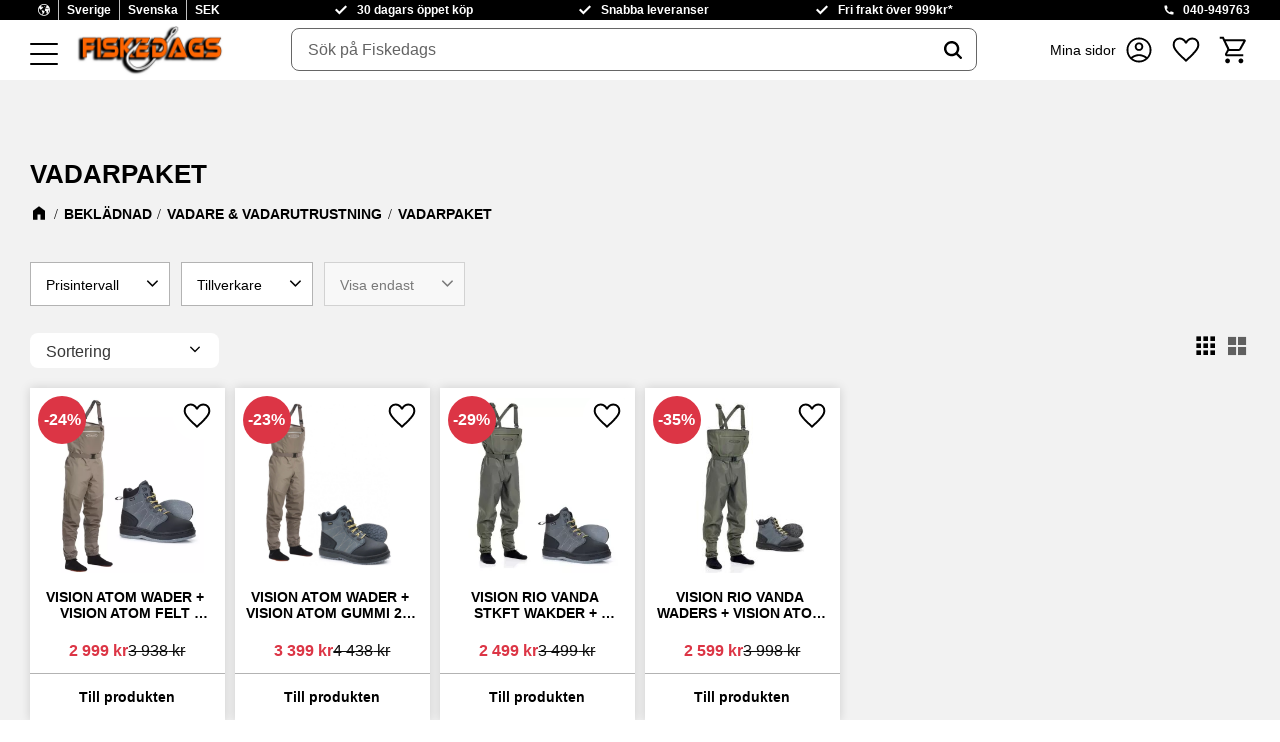

--- FILE ---
content_type: text/css
request_url: https://cdn.starwebserver.se/shops/fiskedags/themes/william/css/shop-custom.min.css?_=1763980655
body_size: 20723
content:
@charset "UTF-8";.display-none,.class-hide{display:none!important}.margin-bottom-s{margin-bottom:.2rem}.margin-bottom-m{margin-bottom:.5rem}.margin-bottom-l{margin-bottom:1rem}.margin-bottom-xl{margin-bottom:2rem}.margin-top-s{margin-top:.2rem}.margin-top-m{margin-top:.5rem}.margin-top-l{margin-top:1rem}.margin-top-xl{margin-top:2rem}.fullscreen{max-width:100%!important;margin-left:auto;margin-right:auto}.max-width-s{max-width:540px!important;margin-left:auto;margin-right:auto}.max-width-m{max-width:720px!important;margin-left:auto;margin-right:auto}.max-width-l{max-width:960px!important;margin-left:auto;margin-right:auto}.max-width-xl{max-width:1140px!important;margin-left:auto;margin-right:auto}.max-width-xxl{max-width:1400px!important;margin-left:auto;margin-right:auto}@media screen and (prefers-reduced-motion:reduce){*{animation-duration:0.001ms!important;animation-iteration-count:1!important;transition-duration:0.001ms!important}}.desktop .button{background-color:#FF741B;color:#000;padding:.9rem 1.5rem 1rem;border-radius:.5rem;font-family:Arial,sans-serif;font-size:1rem;font-weight:700;line-height:1;text-transform:none;text-decoration:none;-webkit-transition:all 0.2s ease-in-out;transition:all 0.2s ease-in-out;cursor:pointer}.desktop .button:hover{background-color:#ff8d44;color:#000}.desktop .button span{color:inherit}.site-header .button{background-color:#FF741B;color:#000;padding:.9rem 1.5rem 1rem;border-radius:.5rem;font-family:Arial,sans-serif;font-size:1rem;font-weight:700;line-height:1;text-transform:none;text-decoration:none;-webkit-transition:all 0.2s ease-in-out;transition:all 0.2s ease-in-out;cursor:pointer}.site-header .button:hover{background-color:#ff8d44;color:#000}.site-header .button span{color:inherit}.site-footer .button,.site-footer .newsletter-subscribe-button{background-color:#FF741B;color:#000;padding:.9rem 1.5rem 1rem;border-radius:.5rem;font-family:Arial,sans-serif;font-size:1rem;font-weight:700;line-height:1;text-transform:none;text-decoration:none;-webkit-transition:all 0.2s ease-in-out;transition:all 0.2s ease-in-out;cursor:pointer}.site-footer .button:hover,.site-footer .newsletter-subscribe-button:hover{background-color:#ff8d44;color:#000}.site-footer .button span,.site-footer .newsletter-subscribe-button span{color:inherit}.locale-block .select-locale-modal-update-button{background-color:#FF741B;color:#000;padding:.9rem 1.5rem 1rem;border-radius:.5rem;font-family:Arial,sans-serif;font-size:1rem;font-weight:700;line-height:1;text-transform:none;text-decoration:none;-webkit-transition:all 0.2s ease-in-out;transition:all 0.2s ease-in-out;cursor:pointer}.locale-block .select-locale-modal-update-button:hover{background-color:#ff8d44;color:#000}.locale-block .select-locale-modal-update-button span{color:inherit}.locale-block .select-locale-modal-close-button:hover{background-color:#FF741B}.button,.gallery-item .button,.gallery-item .button{background-color:#FF741B;color:#000;padding:.9rem 1.5rem 1rem;border-radius:.5rem;font-family:Arial,sans-serif;font-size:1rem;font-weight:700;line-height:1;text-transform:none;text-decoration:none;-webkit-transition:all 0.2s ease-in-out;transition:all 0.2s ease-in-out;cursor:pointer}.button:hover,.gallery-item .button:hover,.gallery-item .button:hover{background-color:#ff8d44;color:#000}.button span,.gallery-item .button span,.gallery-item .button span{color:inherit}#product-page #content aside.product-offer button,#product-page #content aside.product-offer .product-add-to-cart-action{background-color:#FF741B;color:#000;padding:.9rem 1.5rem 1rem;border-radius:.5rem;font-family:Arial,sans-serif;font-size:1rem;font-weight:700;line-height:1;text-transform:none;text-decoration:none;-webkit-transition:all 0.2s ease-in-out;transition:all 0.2s ease-in-out;cursor:pointer}#product-page #content aside.product-offer button:hover,#product-page #content aside.product-offer .product-add-to-cart-action:hover{background-color:#ff8d44;color:#000}#product-page #content aside.product-offer button span,#product-page #content aside.product-offer .product-add-to-cart-action span{color:inherit}#product-page #content .product-status-checkout-link{background-color:#FF741B;color:#000;padding:.9rem 1.5rem 1rem;border-radius:.5rem;font-family:Arial,sans-serif;font-size:1rem;font-weight:700;line-height:1;text-transform:none;text-decoration:none;-webkit-transition:all 0.2s ease-in-out;transition:all 0.2s ease-in-out;cursor:pointer}#product-page #content .product-status-checkout-link:hover{background-color:#ff8d44;color:#000}#product-page #content .product-status-checkout-link span{color:inherit}#product-page #content .review-ratings .button{background-color:#FF741B;color:#000;padding:.9rem 1.5rem 1rem;border-radius:.5rem;font-family:Arial,sans-serif;font-size:1rem;font-weight:700;line-height:1;text-transform:none;text-decoration:none;-webkit-transition:all 0.2s ease-in-out;transition:all 0.2s ease-in-out;cursor:pointer}#product-page #content .review-ratings .button:hover{background-color:#ff8d44;color:#000}#product-page #content .review-ratings .button span{color:inherit}.shopping-favorite-cart .cart-footer .checkout-link{background-color:#FF741B;color:#000;padding:.9rem 1.5rem 1rem;border-radius:.5rem;font-family:Arial,sans-serif;font-size:1rem;font-weight:700;line-height:1;text-transform:none;text-decoration:none;-webkit-transition:all 0.2s ease-in-out;transition:all 0.2s ease-in-out;cursor:pointer}.shopping-favorite-cart .cart-footer .checkout-link:hover{background-color:#ff8d44;color:#000}.shopping-favorite-cart .cart-footer .checkout-link span{color:inherit}#customer-info-page #content .customer-account-check-action,#customer-info-page #content [type=submit]{background-color:#FF741B;color:#000;padding:.9rem 1.5rem 1rem;border-radius:.5rem;font-family:Arial,sans-serif;font-size:1rem;font-weight:700;line-height:1;text-transform:none;text-decoration:none;-webkit-transition:all 0.2s ease-in-out;transition:all 0.2s ease-in-out;cursor:pointer}#customer-info-page #content .customer-account-check-action:hover,#customer-info-page #content [type=submit]:hover{background-color:#ff8d44;color:#000}#customer-info-page #content .customer-account-check-action span,#customer-info-page #content [type=submit] span{color:inherit}#support-page #content #supportMail{background-color:#FF741B;color:#000;padding:.9rem 1.5rem 1rem;border-radius:.5rem;font-family:Arial,sans-serif;font-size:1rem;font-weight:700;line-height:1;text-transform:none;text-decoration:none;-webkit-transition:all 0.2s ease-in-out;transition:all 0.2s ease-in-out;cursor:pointer}#support-page #content #supportMail:hover{background-color:#ff8d44;color:#000}#support-page #content #supportMail span{color:inherit}#complaint-return-page #content #complaintMail{background-color:#FF741B;color:#000;padding:.9rem 1.5rem 1rem;border-radius:.5rem;font-family:Arial,sans-serif;font-size:1rem;font-weight:700;line-height:1;text-transform:none;text-decoration:none;-webkit-transition:all 0.2s ease-in-out;transition:all 0.2s ease-in-out;cursor:pointer}#complaint-return-page #content #complaintMail:hover{background-color:#ff8d44;color:#000}#complaint-return-page #content #complaintMail span{color:inherit}.button,.desktop .button,.cart-content-close,.checkout-link,.desktop .product-status-checkout-link,.product-status-checkout-link{background-color:#FF741B;color:#000;padding:.9rem 1.5rem 1rem;border-radius:.5rem;font-family:Arial,sans-serif;font-size:1rem;font-weight:700;line-height:1;text-transform:none;text-decoration:none;-webkit-transition:all 0.2s ease-in-out;transition:all 0.2s ease-in-out;cursor:pointer}.button:hover,.desktop .button:hover,.cart-content-close:hover,.checkout-link:hover,.desktop .product-status-checkout-link:hover,.product-status-checkout-link:hover{background-color:#ff8d44;color:#000}.button span,.desktop .button span,.cart-content-close span,.checkout-link span,.desktop .product-status-checkout-link span,.product-status-checkout-link span{color:inherit}#checkout-page #content button[type=submit],#checkout-page #content .customer-account-check-action,#checkout-page #content .submit-type button{background-color:#FF741B;color:#000;padding:.9rem 1.5rem 1rem;border-radius:.5rem;font-family:Arial,sans-serif;font-size:1rem;font-weight:700;line-height:1;text-transform:none;text-decoration:none;-webkit-transition:all 0.2s ease-in-out;transition:all 0.2s ease-in-out;cursor:pointer}#checkout-page #content button[type=submit]:hover,#checkout-page #content .customer-account-check-action:hover,#checkout-page #content .submit-type button:hover{background-color:#ff8d44;color:#000}#checkout-page #content button[type=submit] span,#checkout-page #content .customer-account-check-action span,#checkout-page #content .submit-type button span{color:inherit}.pagination li a,.pagination li span{background-color:#FF741B;color:#000;padding:.9rem 1.5rem 1rem;border-radius:.5rem;font-family:Arial,sans-serif;font-size:1rem;font-weight:700;line-height:1;text-transform:none;text-decoration:none;-webkit-transition:all 0.2s ease-in-out;transition:all 0.2s ease-in-out;cursor:pointer;padding:0;box-shadow:none}.pagination li a:hover,.pagination li span:hover{background-color:#ff8d44;color:#000}.pagination li a span,.pagination li span span{color:inherit}.pagination li a:hover,.pagination li span:hover{box-shadow:none}.pagination li.disabled span{opacity:0}.pagination li.disabled span:hover{color:#000;background:#FF741B}.add-to-cart,.gallery-item .add-to-cart,.favorite-list .add-to-cart{background-color:transparent;border-color:transparent;color:#000}.add-to-cart:hover,.gallery-item .add-to-cart:hover,.favorite-list .add-to-cart:hover{background:#47a463;border-color:#47a463;color:#000}#product-page #content aside.product-offer .product-add-to-cart-action{background-color:#74C38C;border-color:#74C38C;color:#000}#product-page #content aside.product-offer .product-add-to-cart-action:hover{background:#47a463;border-color:#47a463;color:#000}.gallery-item .info{background-color:transparent;border-color:transparent;color:#000}.gallery-item .info:hover{background:#ccc;border-color:#ccc;color:#000}body,button,html,input,select,textarea,.save-percent-info,.slideshow-block,.caption,h1,h2,h3,h4,h5,h6,a,span,p{font-family:Arial,sans-serif;overflow-wrap:break-word;word-wrap:break-word;-ms-word-break:break-all;word-break:break-word;-ms-hyphens:none;-moz-hyphens:none;-webkit-hyphens:none;hyphens:none;-webkit-font-smoothing:antialiased;text-rendering:optimizeLegibility;-moz-osx-font-smoothing:grayscale;font-feature-settings:"liga";-webkit-font-smoothing:antialiased;text-rendering:optimizeLegibility;-moz-osx-font-smoothing:grayscale;font-feature-settings:"liga";letter-spacing:0}body:before,body:after,button:before,button:after,html:before,html:after,input:before,input:after,select:before,select:after,textarea:before,textarea:after,.save-percent-info:before,.save-percent-info:after,.slideshow-block:before,.slideshow-block:after,.caption:before,.caption:after,h1:before,h1:after,h2:before,h2:after,h3:before,h3:after,h4:before,h4:after,h5:before,h5:after,h6:before,h6:after,a:before,a:after,span:before,span:after,p:before,p:after{font-family:inherit}body{color:#000}#tb-container *{font-family:inherit}h1,.product-name,h2,h3,h4{font-family:Verdana,sans-serif;font-weight:700;word-break:normal;word-wrap:break-word;margin-top:0}p,li{font-size:1rem}label,label span,label.caption,label.caption span,.user-info-legal-notice,.user-info-legal-notice a{font-size:.875rem}h1,.product-name{font-size:1.3rem}@media only screen and (min-width:992px){h1,.product-name{font-size:1.6rem}}h2,.checkout-block h2{font-size:1.2rem}@media only screen and (min-width:992px){h2,.checkout-block h2{font-size:1.4rem}}h3{font-size:1.125rem}@media only screen and (min-width:992px){h3{font-size:1.2rem}}h4{font-size:1rem}@media only screen and (min-width:992px){h4{font-size:1.125rem}}h5{font-size:1rem}h6{font-size:.875rem}a,.desktop a{color:#000;font-weight:400}a:hover,.desktop a:hover{text-decoration:none}#shopping-favorite-cart .db-cart-message a,#shopping-favorite-cart .db-cart-message span a,#shopping-favorite-cart .db-cart-message p a,#shopping-favorite-cart .text-block a,#shopping-favorite-cart .text-block span a,#shopping-favorite-cart .text-block p a,#shopping-favorite-cart .ace-text-block a,#shopping-favorite-cart .ace-text-block span a,#shopping-favorite-cart .ace-text-block p a,#shopping-favorite-cart .product-long-description a,#shopping-favorite-cart .product-long-description span a,#shopping-favorite-cart .product-long-description p a,#shopping-favorite-cart .description.category-description a,#shopping-favorite-cart .description.category-description span a,#shopping-favorite-cart .description.category-description p a,#shopping-favorite-cart #category-description-2 a,#shopping-favorite-cart #category-description-2 span a,#shopping-favorite-cart #category-description-2 p a,.site-content .db-cart-message a,.site-content .db-cart-message span a,.site-content .db-cart-message p a,.site-content .text-block a,.site-content .text-block span a,.site-content .text-block p a,.site-content .ace-text-block a,.site-content .ace-text-block span a,.site-content .ace-text-block p a,.site-content .product-long-description a,.site-content .product-long-description span a,.site-content .product-long-description p a,.site-content .description.category-description a,.site-content .description.category-description span a,.site-content .description.category-description p a,.site-content #category-description-2 a,.site-content #category-description-2 span a,.site-content #category-description-2 p a{color:#000;transition:all 0.3s ease;text-decoration:underline}#shopping-favorite-cart .db-cart-message a:hover,#shopping-favorite-cart .db-cart-message span a:hover,#shopping-favorite-cart .db-cart-message p a:hover,#shopping-favorite-cart .text-block a:hover,#shopping-favorite-cart .text-block span a:hover,#shopping-favorite-cart .text-block p a:hover,#shopping-favorite-cart .ace-text-block a:hover,#shopping-favorite-cart .ace-text-block span a:hover,#shopping-favorite-cart .ace-text-block p a:hover,#shopping-favorite-cart .product-long-description a:hover,#shopping-favorite-cart .product-long-description span a:hover,#shopping-favorite-cart .product-long-description p a:hover,#shopping-favorite-cart .description.category-description a:hover,#shopping-favorite-cart .description.category-description span a:hover,#shopping-favorite-cart .description.category-description p a:hover,#shopping-favorite-cart #category-description-2 a:hover,#shopping-favorite-cart #category-description-2 span a:hover,#shopping-favorite-cart #category-description-2 p a:hover,.site-content .db-cart-message a:hover,.site-content .db-cart-message span a:hover,.site-content .db-cart-message p a:hover,.site-content .text-block a:hover,.site-content .text-block span a:hover,.site-content .text-block p a:hover,.site-content .ace-text-block a:hover,.site-content .ace-text-block span a:hover,.site-content .ace-text-block p a:hover,.site-content .product-long-description a:hover,.site-content .product-long-description span a:hover,.site-content .product-long-description p a:hover,.site-content .description.category-description a:hover,.site-content .description.category-description span a:hover,.site-content .description.category-description p a:hover,.site-content #category-description-2 a:hover,.site-content #category-description-2 span a:hover,.site-content #category-description-2 p a:hover{color:#C25800}.slideshow-as-list,.slideshow-block{opacity:1}.quick-search-results .price{white-space:nowrap}.quick-search-results .search-link a{text-decoration:underline;font-size:.875rem}.quick-search-results .search-link a:hover{color:#C25800}.quick-search-results .quick-search-result:hover{background-color:#f2f2f2}.quick-search-results .quick-search-result img{mix-blend-mode:multiply}.flickity-enabled{max-width:1600px;margin-left:10px;margin-right:10px;margin-bottom:3rem}@media only screen and (min-width:360px){.flickity-enabled{margin-left:30px;margin-right:30px}}@media only screen and (min-width:1600px){.flickity-enabled{max-width:1540px;margin-left:auto;margin-right:auto}}.flickity-viewport{width:100%;margin-left:auto;margin-right:auto}.desktop .flickity-button,.flickity-button{background:#fff;box-shadow:none;color:#000;border-radius:100%;border:none;opacity:.8}.desktop .flickity-button:hover,.desktop .flickity-button:focus,.flickity-button:hover,.flickity-button:focus{background:#fff;opacity:1}.desktop .flickity-button:disabled,.flickity-button:disabled{opacity:0}.desktop .flickity-button.previous,.flickity-button.previous{left:-.3rem}.desktop .flickity-button.next,.flickity-button.next{right:-.3rem}.flickity-page-dots .dot{background:transparent;border:1px solid #000}.has-visible-shopping-cart body,.has-visible-shopping-favorite-cart body{overflow:hidden}.has-sidebar #page-container{display:flex}html{scroll-behavior:smooth}body{background:#000;color:#000}#main-content{max-width:100%}#page-container{overflow-x:hidden;max-width:100vw;background:#f2f2f2}#start-page #content,#start-page.has-slideshow-media #content,#content{max-width:1600px;margin-left:auto;margin-right:auto;padding:10px;margin-top:120px}@media only screen and (min-width:360px){#start-page #content,#start-page.has-slideshow-media #content,#content{padding:1rem}}@media only screen and (min-width:576px){#start-page #content,#start-page.has-slideshow-media #content,#content{padding:30px}}@media only screen and (min-width:1200px){#start-page #content,#start-page.has-slideshow-media #content,#content{margin-top:130px}}.mobile #mobile-menu,#mobile-menu{display:block;z-index:1;left:-10px;top:auto;bottom:1px;width:48px;height:48px;padding-left:10px;padding-top:23px}@media only screen and (min-width:360px){.mobile #mobile-menu,#mobile-menu{padding-top:22px}}@media only screen and (min-width:1400px){.mobile #mobile-menu,#mobile-menu{display:none}}.mobile #mobile-menu span,.mobile #mobile-menu span:before,.mobile #mobile-menu span:after,#mobile-menu span,#mobile-menu span:before,#mobile-menu span:after{background-color:#000;height:2px;width:28px}.has-visible-off-canvas-nav #mobile-menu span,.mobile.has-visible-off-canvas-nav #mobile-menu span{background-color:transparent}.mobile-menu-with-left-push.has-visible-off-canvas-nav #page-container{-webkit-transform:none;transform:none}.admin-user-logged-in .off-canvas-nav{height:calc(100% - 120px - 51px)}@media only screen and (min-width:768px){.admin-user-logged-in .off-canvas-nav{height:calc(100% - 90px - 51px)}}.off-canvas-nav{width:100vw;height:calc(100% - 120px + 51px);top:auto;bottom:0;padding:0 1rem 3rem;background-color:#fff;border-top:1px solid #b3b3b3}@media only screen and (min-width:768px){.off-canvas-nav{height:calc(100% - 90px)}}.off-canvas-nav .select-locale-button{width:100%;border:none;border-bottom:1px solid #b3b3b3;padding:.5rem 0;font-size:.875rem}.off-canvas-nav .select-locale-button:hover{background-color:transparent;color:#000}.off-canvas-nav .select-locale-button .select-locale-button-content{justify-content:center}.off-canvas-nav .menu-level-2{margin-top:12px}.off-canvas-nav .menu-level-2 .toggle-child-menu{line-height:43px}.off-canvas-nav .menu-level-3{margin-bottom:1rem}.off-canvas-nav .menu-title{font-weight:400;line-height:normal}.off-canvas-nav .menu-level-1-title{border-bottom:1px solid #b3b3b3;padding:20px 50px 18px 0;font-size:1rem;font-weight:700}.off-canvas-nav .menu-level-2-title{font-size:1rem;padding:12px 50px 12px 0}.off-canvas-nav .menu-level-3-title{font-size:.875rem;padding:12px 8px 12px 30px}.off-canvas-nav .toggle-child-menu{line-height:60px;height:auto;display:flex;align-items:center;justify-content:center}.off-canvas-nav .class-info-menu{margin-top:1rem}.off-canvas-nav .class-info-menu .menu-title{border:none;padding:10px 0;font-size:.875rem;color:#333;font-weight:400}#shopping-favorite-cart .cart-content-close{width:auto;height:auto;border:none}#shopping-favorite-cart .cart-content-close:after{content:"close";font-family:"Material icons"}#shopping-favorite-cart .shopping-favorite-cart-header .selected-header{font-family:Verdana,sans-serif}#shopping-favorite-cart .shopping-favorite-cart-header .favorite-item-count{margin:0}#shopping-favorite-cart .shopping-favorite-cart-header .favorite-wrap{top:16px;right:-6px}#shopping-favorite-cart .shopping-favorite-cart-header .favorite-wrap .number{line-height:18px;font-size:.7rem;width:auto;min-width:18px;border-radius:999px;padding:0 2px;white-space:nowrap}#shopping-favorite-cart .shopping-favorite-cart-header .product-item-count{top:16px;right:-4px;margin:0}#shopping-favorite-cart .shopping-favorite-cart-header .product-item-count .number{line-height:18px;font-size:.7rem;width:auto;min-width:18px;border-radius:999px;padding:0 2px;white-space:nowrap}#shopping-favorite-cart .favorite-list .favorite-item .info-link{background-color:#FF741B;color:#000;border:none}#shopping-favorite-cart .favorite-list .favorite-item .info-link:hover{background-color:#ff8d44;color:#000}#shopping-favorite-cart .favorite-list .favorite-item .add-to-cart{border:none}#shopping-favorite-cart .favorite-list .favorite-item .add-to-cart:before{margin:auto}#shopping-favorite-cart .cart-footer .cart-summary{font-family:Verdana,sans-serif}#shopping-favorite-cart .cart-footer .cart-summary .price{font-family:Arial,sans-serif}.favorite-cart-block .favorite:before,.cart-block .favorite:before,.toggle-favorite-action .favorite:before,.shopping-favorite-cart .favorite:before{background-size:contain;background-repeat:no-repeat;background-position:center;content:"";display:block;height:32px;width:32px;background-image:url("data:image/svg+xml,%3Csvg xmlns='http://www.w3.org/2000/svg' width='48' height='48' viewBox='0 96 960 960'%3E%3Cpath fill='%23000000' d='m480 935-41-37q-105.768-97.121-174.884-167.561Q195 660 154 604.5T96.5 504Q80 459 80 413q0-90.155 60.5-150.577Q201 202 290 202q57 0 105.5 27t84.5 78q42-54 89-79.5T670 202q89 0 149.5 60.423Q880 322.845 880 413q0 46-16.5 91T806 604.5Q765 660 695.884 730.439 626.768 800.879 521 898l-41 37Zm0-79q101.236-92.995 166.618-159.498Q712 630 750.5 580t54-89.135q15.5-39.136 15.5-77.72Q820 347 778 304.5T670.225 262q-51.524 0-95.375 31.5Q531 325 504 382h-49q-26-56-69.85-88-43.851-32-95.375-32Q224 262 182 304.5t-42 108.816Q140 452 155.5 491.5t54 90Q248 632 314 698t166 158Zm0-297Z'/%3E%3C/svg%3E")}.favorite-cart-block .favorite-cart .favorite-cart-icon:before,.favorite-cart-block .favorite-cart .cart-icon:before,.favorite-cart-block .favorite-cart .add-to-cart:before,.favorite-cart-block .cart-wrap .favorite-cart-icon:before,.favorite-cart-block .cart-wrap .cart-icon:before,.favorite-cart-block .cart-wrap .add-to-cart:before,.favorite-cart-block .favorite-list .favorite-cart-icon:before,.favorite-cart-block .favorite-list .cart-icon:before,.favorite-cart-block .favorite-list .add-to-cart:before,.cart-block .favorite-cart .favorite-cart-icon:before,.cart-block .favorite-cart .cart-icon:before,.cart-block .favorite-cart .add-to-cart:before,.cart-block .cart-wrap .favorite-cart-icon:before,.cart-block .cart-wrap .cart-icon:before,.cart-block .cart-wrap .add-to-cart:before,.cart-block .favorite-list .favorite-cart-icon:before,.cart-block .favorite-list .cart-icon:before,.cart-block .favorite-list .add-to-cart:before,.toggle-favorite-action .favorite-cart .favorite-cart-icon:before,.toggle-favorite-action .favorite-cart .cart-icon:before,.toggle-favorite-action .favorite-cart .add-to-cart:before,.toggle-favorite-action .cart-wrap .favorite-cart-icon:before,.toggle-favorite-action .cart-wrap .cart-icon:before,.toggle-favorite-action .cart-wrap .add-to-cart:before,.toggle-favorite-action .favorite-list .favorite-cart-icon:before,.toggle-favorite-action .favorite-list .cart-icon:before,.toggle-favorite-action .favorite-list .add-to-cart:before,.shopping-favorite-cart .favorite-cart .favorite-cart-icon:before,.shopping-favorite-cart .favorite-cart .cart-icon:before,.shopping-favorite-cart .favorite-cart .add-to-cart:before,.shopping-favorite-cart .cart-wrap .favorite-cart-icon:before,.shopping-favorite-cart .cart-wrap .cart-icon:before,.shopping-favorite-cart .cart-wrap .add-to-cart:before,.shopping-favorite-cart .favorite-list .favorite-cart-icon:before,.shopping-favorite-cart .favorite-list .cart-icon:before,.shopping-favorite-cart .favorite-list .add-to-cart:before{background-size:contain;background-repeat:no-repeat;background-position:center;content:"";display:block;height:32px;width:32px;background-image:url("data:image/svg+xml,%3Csvg xmlns='http://www.w3.org/2000/svg' width='48' height='48' viewBox='0 96 960 960'%3E%3Cpath fill='%23000000' d='M286.788 975Q257 975 236 953.788q-21-21.213-21-51Q215 873 236.212 852q21.213-21 51-21Q317 831 338 852.212q21 21.213 21 51Q359 933 337.788 954q-21.213 21-51 21Zm400 0Q657 975 636 953.788q-21-21.213-21-51Q615 873 636.212 852q21.213-21 51-21Q717 831 738 852.212q21 21.213 21 51Q759 933 737.788 954q-21.213 21-51 21ZM235 315l110 228h288l125-228H235Zm-30-60h589.074q22.964 0 34.945 21Q841 297 829 318L694 561q-11 19-28.559 30.5Q647.881 603 627 603H324l-56 104h491v60H277q-42 0-60.5-28t.5-63l64-118-152-322H51v-60h117l37 79Zm140 288h288-288Z'/%3E%3C/svg%3E")}.favorite-cart-block .favorite-wrap,.cart-block .favorite-wrap,.toggle-favorite-action .favorite-wrap,.shopping-favorite-cart .favorite-wrap{position:absolute;top:6px;right:4px}@media only screen and (min-width:768px){.favorite-cart-block .favorite-wrap,.cart-block .favorite-wrap,.toggle-favorite-action .favorite-wrap,.shopping-favorite-cart .favorite-wrap{top:12px}}@media only screen and (min-width:992px){.favorite-cart-block .favorite-wrap,.cart-block .favorite-wrap,.toggle-favorite-action .favorite-wrap,.shopping-favorite-cart .favorite-wrap{top:19px}}.favorite-cart-block .favorite-wrap .favorite-item-count,.cart-block .favorite-wrap .favorite-item-count,.toggle-favorite-action .favorite-wrap .favorite-item-count,.shopping-favorite-cart .favorite-wrap .favorite-item-count{margin:0}.favorite-cart-block .favorite-wrap .number,.cart-block .favorite-wrap .number,.toggle-favorite-action .favorite-wrap .number,.shopping-favorite-cart .favorite-wrap .number{background-color:#333;color:#fff;line-height:18px;font-size:.7rem;width:auto;min-width:18px;border-radius:999px;padding:0 2px}.favorite-cart-block .product-item-count,.favorite-cart-block .cart-item-count,.cart-block .product-item-count,.cart-block .cart-item-count,.toggle-favorite-action .product-item-count,.toggle-favorite-action .cart-item-count,.shopping-favorite-cart .product-item-count,.shopping-favorite-cart .cart-item-count{position:absolute;top:6px;right:4px;margin:0}@media only screen and (min-width:768px){.favorite-cart-block .product-item-count,.favorite-cart-block .cart-item-count,.cart-block .product-item-count,.cart-block .cart-item-count,.toggle-favorite-action .product-item-count,.toggle-favorite-action .cart-item-count,.shopping-favorite-cart .product-item-count,.shopping-favorite-cart .cart-item-count{top:12px}}@media only screen and (min-width:992px){.favorite-cart-block .product-item-count,.favorite-cart-block .cart-item-count,.cart-block .product-item-count,.cart-block .cart-item-count,.toggle-favorite-action .product-item-count,.toggle-favorite-action .cart-item-count,.shopping-favorite-cart .product-item-count,.shopping-favorite-cart .cart-item-count{top:19px}}.favorite-cart-block .product-item-count .number,.favorite-cart-block .cart-item-count .number,.cart-block .product-item-count .number,.cart-block .cart-item-count .number,.toggle-favorite-action .product-item-count .number,.toggle-favorite-action .cart-item-count .number,.shopping-favorite-cart .product-item-count .number,.shopping-favorite-cart .cart-item-count .number{background-color:#333;color:#fff;line-height:18px;font-size:.7rem;width:auto;min-width:18px;border-radius:999px;padding:0 2px}.toggle-favorite-action .favorite-active:before{background-image:url("data:image/svg+xml,%3Csvg xmlns='http://www.w3.org/2000/svg' width='48' height='48' viewBox='0 96 960 960'%3E%3Cpath fill='%23000000' d='m480 935-41-37q-106-97-175-167.5t-110-126Q113 549 96.5 504T80 413q0-90 60.5-150.5T290 202q57 0 105.5 27t84.5 78q42-54 89-79.5T670 202q89 0 149.5 60.5T880 413q0 46-16.5 91T806 604.5q-41 55.5-110 126T521 898l-41 37Z'/%3E%3C/svg%3E")}#site-header{position:fixed;z-index:100;width:100%;background:#fff;transition:all 0.3s ease}#site-header .site-header-wrapper{max-width:1600px;margin:auto;background-color:transparent;padding-left:10px;padding-right:10px}@media only screen and (min-width:360px){#site-header .site-header-wrapper{padding-left:1rem;padding-right:1rem}}@media only screen and (min-width:576px){#site-header .site-header-wrapper{padding-left:30px;padding-right:30px}}#site-header .site-header-wrapper .header-items{text-transform:none}.page-scrolled-down #site-header{transform:translateY(-21px)}@media only screen and (min-width:768px){.page-scrolled-down #site-header{box-shadow:0 4px 6px 0 rgba(0,0,0,.1)}}.page-scrolled-down #site-header .search-block{box-shadow:0 4px 6px 0 rgba(0,0,0,.1);transform:translateY(-100%)}@media only screen and (min-width:768px){.page-scrolled-down #site-header .search-block{box-shadow:none;transform:none}}#site-header .header-item-1{background-color:#000;color:#fff;padding:0;position:relative}#site-header .header-item-1:before{content:"";background-color:inherit;display:block;position:absolute;top:0;left:-100%;right:-100%;height:100%;opacity:1;z-index:-1}#site-header .header-item-1 p,#site-header .header-item-1 span{color:#fff;font-weight:700}#site-header .header-item-1 .select-locale-button{display:none;border:none}@media only screen and (min-width:992px){#site-header .header-item-1 .select-locale-button{display:block}}#site-header .header-item-1 .select-locale-button .select-locale-button-content span{font-size:.75rem}#site-header .header-item-1 .class-header-block{margin:0}#site-header .header-item-1 .class-header-block .column p{margin:0;font-size:.75rem;line-height:1.7}#site-header .header-item-1 .class-header-block.class-usp-block{flex:1}#site-header .header-item-1 .class-header-block.class-usp-block .column{display:grid}@media only screen and (min-width:992px){#site-header .header-item-1 .class-header-block.class-usp-block .column{grid-auto-flow:column}}#site-header .header-item-1 .class-header-block.class-usp-block .column p{grid-row:1;grid-column:1;opacity:0;white-space:nowrap;display:flex;align-items:center}@media only screen and (min-width:992px){#site-header .header-item-1 .class-header-block.class-usp-block .column p{opacity:1;grid-row:auto;grid-column:auto}}#site-header .header-item-1 .class-header-block.class-usp-block .column p:before{background-size:contain;background-repeat:no-repeat;background-position:center;content:"";display:block;height:1rem;width:1rem;background-image:url("data:image/svg+xml,%3Csvg xmlns='http://www.w3.org/2000/svg' width='24' height='24' viewBox='0 -960 960 960'%3E%3Cpath fill='%23FFFFFF' d='M382-208 122-468l90-90 170 170 366-366 90 90-456 456Z'/%3E%3C/svg%3E");margin-right:.5rem}#site-header .header-item-1 .class-header-block.class-usp-block .column p:first-of-type{animation:ticker 18s infinite}@media only screen and (min-width:992px){#site-header .header-item-1 .class-header-block.class-usp-block .column p:first-of-type{animation:none}}#site-header .header-item-1 .class-header-block.class-usp-block .column p:nth-of-type(2){animation:ticker 18s infinite 6s}@media only screen and (min-width:992px){#site-header .header-item-1 .class-header-block.class-usp-block .column p:nth-of-type(2){animation:none}}#site-header .header-item-1 .class-header-block.class-usp-block .column p:last-of-type{animation:ticker 18s infinite 12s}@media only screen and (min-width:992px){#site-header .header-item-1 .class-header-block.class-usp-block .column p:last-of-type{animation:none}}@keyframes ticker{0%{opacity:0}10%{opacity:1}30%{opacity:1}35%{opacity:0}100%{opacity:0}}#site-header .header-item-1 .class-header-block.class-contact-block{margin-left:auto}#site-header .header-item-1 .class-header-block.class-contact-block a{color:#fff;font-weight:inherit}#site-header .header-item-1 .class-header-block.class-contact-block p{display:flex;align-items:center}#site-header .header-item-1 .class-header-block.class-contact-block p:before{background-size:contain;background-repeat:no-repeat;background-position:center;content:"";display:block;height:.8rem;width:.8rem;background-image:url("data:image/svg+xml,%3Csvg xmlns='http://www.w3.org/2000/svg' viewBox='0 0 24 24'%3E%3Cpath fill='%23FFFFFF' d='M21 16.42v3.536a1 1 0 0 1-.93.998c-.437.03-.794.046-1.07.046-8.837 0-16-7.163-16-16 0-.276.015-.633.046-1.07A1 1 0 0 1 4.044 3H7.58a.5.5 0 0 1 .498.45c.023.23.044.413.064.552A13.901 13.901 0 0 0 9.35 8.003c.095.2.033.439-.147.567l-2.158 1.542a13.047 13.047 0 0 0 6.844 6.844l1.54-2.154a.462.462 0 0 1 .573-.149 13.897 13.897 0 0 0 4 1.205c.139.02.322.041.55.064a.5.5 0 0 1 .449.498Z'/%3E%3C/svg%3E");margin-right:.5rem}#site-header .header-item-2{background:#fff;color:#000;padding:0}#site-header .header-item-2 p{color:#000}#site-header .header-item-2 #home{width:120px;margin-left:45px;padding:4px 0;mix-blend-mode:multiply;transition:transform 0.3s ease}#site-header .header-item-2 #home:hover{transform:scale(1.05)}@media only screen and (min-width:768px){#site-header .header-item-2 #home{width:150px}}@media only screen and (min-width:1400px){#site-header .header-item-2 #home{width:190px;margin-left:0}}#site-header .header-item-2 .header-region-2{align-items:stretch}@media only screen and (min-width:992px){#site-header .header-item-2 .header-region-2{position:relative}}#site-header .header-item-2 .search-block{margin-left:0;position:absolute;top:100%;background-color:#fff;left:-10px;right:-10px;padding:0 10px 10px;z-index:-1;transition:transform 0.3s ease}@media only screen and (min-width:360px){#site-header .header-item-2 .search-block{left:-1rem;right:-1rem;padding:0 1rem 10px}}@media only screen and (min-width:576px){#site-header .header-item-2 .search-block{left:-30px;right:-30px;padding:0 30px 10px}}@media only screen and (min-width:768px){#site-header .header-item-2 .search-block{padding:0 2rem;position:static;border:none;flex:1;max-width:750px;align-self:center;margin:auto;z-index:1}}#site-header .header-item-2 .search-block .content{background-color:#fff;border:1px solid #666;border-radius:.5rem}#site-header .header-item-2 .search-block .field-wrap{flex:1}#site-header .header-item-2 .search-block input{padding:6px 16px;background:transparent;color:#000;font-size:1rem}@media only screen and (min-width:992px){#site-header .header-item-2 .search-block input{padding:8px 16px}}#site-header .header-item-2 .search-block button{width:auto;padding:4px 14px;background:transparent;color:#000}#site-header .header-item-2 .search-block button:after{background-size:contain;background-repeat:no-repeat;background-position:center;content:"";display:block;height:18px;width:18px;background-image:url("data:image/svg+xml,%3Csvg xmlns='http://www.w3.org/2000/svg' viewBox='0 0 336.12 336.01'%3E%3Cpath fill='%23000000' d='M142.74 0C97.03.02 54.09 21.92 27.25 58.91.39 95.89-7.13 143.5 7 186.96c14.14 43.46 48.22 77.54 91.69 91.66 43.47 14.12 91.07 6.57 128.05-20.29l71.12 71.12c5.66 5.66 13.91 7.87 21.65 5.8 7.73-2.07 13.77-8.11 15.85-15.85 2.07-7.73-.14-15.99-5.8-21.65l-71.12-71.12c20.77-28.55 30.22-63.79 26.52-98.9-3.7-35.11-20.29-67.61-46.56-91.2C212.13 12.94 178.04-.08 142.74 0Zm0 240.8c-25.99 0-50.92-10.32-69.3-28.7s-28.7-43.3-28.7-69.3 10.32-50.92 28.7-69.3 43.3-28.7 69.3-28.7 50.92 10.32 69.3 28.7 28.7 43.3 28.7 69.3c-.03 25.98-10.36 50.89-28.74 69.26-18.37 18.38-43.28 28.71-69.26 28.74Z'/%3E%3C/svg%3E")}#site-header .header-item-2 .class-mypages{align-items:center;line-height:100%;height:auto;margin-left:0;position:relative;transition:opacity 0.3s ease-out}#site-header .header-item-2 .class-mypages .class-login-link,#site-header .header-item-2 .class-mypages a{display:flex;align-items:center;height:100%;padding:0 8px;transition:opacity 0.3s ease}#site-header .header-item-2 .class-mypages .class-login-link:hover,#site-header .header-item-2 .class-mypages a:hover{opacity:.6}#site-header .header-item-2 .class-mypages .class-login-link .class-login,#site-header .header-item-2 .class-mypages a .class-login{background-size:contain;background-repeat:no-repeat;background-position:center;content:"";display:block;height:30px;width:30px;background-image:url("data:image/svg+xml,%3Csvg xmlns='http://www.w3.org/2000/svg' width='48' height='48' viewBox='0 96 960 960'%3E%3Cpath fill='%23000000' d='M222 801q63-44 125-67.5T480 710q71 0 133.5 23.5T739 801q44-54 62.5-109T820 576q0-145-97.5-242.5T480 236q-145 0-242.5 97.5T140 576q0 61 19 116t63 109Zm257.814-195Q422 606 382.5 566.314q-39.5-39.686-39.5-97.5t39.686-97.314q39.686-39.5 97.5-39.5t97.314 39.686q39.5 39.686 39.5 97.5T577.314 566.5q-39.686 39.5-97.5 39.5Zm.654 370Q398 976 325 944.5q-73-31.5-127.5-86t-86-127.266Q80 658.468 80 575.734T111.5 420.5q31.5-72.5 86-127t127.266-86q72.766-31.5 155.5-31.5T635.5 207.5q72.5 31.5 127 86t86 127.032q31.5 72.532 31.5 155T848.5 731q-31.5 73-86 127.5t-127.032 86q-72.532 31.5-155 31.5ZM480 916q55 0 107.5-16T691 844q-51-36-104-55t-107-19q-54 0-107 19t-104 55q51 40 103.5 56T480 916Zm0-370q34 0 55.5-21.5T557 469q0-34-21.5-55.5T480 392q-34 0-55.5 21.5T403 469q0 34 21.5 55.5T480 546Zm0-77Zm0 374Z'/%3E%3C/svg%3E")}#site-header .header-item-2 .class-mypages .class-login-link .column,#site-header .header-item-2 .class-mypages a .column{display:flex;align-items:center}#site-header .header-item-2 .class-mypages .class-login-link .column:after,#site-header .header-item-2 .class-mypages a .column:after{background-size:contain;background-repeat:no-repeat;background-position:center;content:"";display:block;height:30px;width:30px;background-image:url("data:image/svg+xml,%3Csvg xmlns='http://www.w3.org/2000/svg' width='48' height='48' viewBox='0 96 960 960'%3E%3Cpath fill='%23000000' d='M222 801q63-44 125-67.5T480 710q71 0 133.5 23.5T739 801q44-54 62.5-109T820 576q0-145-97.5-242.5T480 236q-145 0-242.5 97.5T140 576q0 61 19 116t63 109Zm257.814-195Q422 606 382.5 566.314q-39.5-39.686-39.5-97.5t39.686-97.314q39.686-39.5 97.5-39.5t97.314 39.686q39.5 39.686 39.5 97.5T577.314 566.5q-39.686 39.5-97.5 39.5Zm.654 370Q398 976 325 944.5q-73-31.5-127.5-86t-86-127.266Q80 658.468 80 575.734T111.5 420.5q31.5-72.5 86-127t127.266-86q72.766-31.5 155.5-31.5T635.5 207.5q72.5 31.5 127 86t86 127.032q31.5 72.532 31.5 155T848.5 731q-31.5 73-86 127.5t-127.032 86q-72.532 31.5-155 31.5ZM480 916q55 0 107.5-16T691 844q-51-36-104-55t-107-19q-54 0-107 19t-104 55q51 40 103.5 56T480 916Zm0-370q34 0 55.5-21.5T557 469q0-34-21.5-55.5T480 392q-34 0-55.5 21.5T403 469q0 34 21.5 55.5T480 546Zm0-77Zm0 374Z'/%3E%3C/svg%3E")}#site-header .header-item-2 .class-mypages .class-login-link p,#site-header .header-item-2 .class-mypages a p{display:none;text-transform:none;font-size:.875rem;color:#000;margin:0;margin-right:.5rem}@media only screen and (min-width:576px){#site-header .header-item-2 .class-mypages .class-login-link p,#site-header .header-item-2 .class-mypages a p{display:block}}#site-header .header-item-2 .favorite-cart-block{margin-left:0}#site-header .header-item-2 .favorite-cart-block .favorite{flex-direction:column;justify-content:center;transition:all 0.3s ease-out;padding:0 8px}#site-header .header-item-2 .favorite-cart-block .favorite:hover{opacity:.6}#site-header .header-item-2 .favorite-cart-block .favorite-cart{margin-left:0;transition:all 0.3s ease-out;padding:0 8px;margin-right:-8px}#site-header .header-item-2 .favorite-cart-block .favorite-cart:hover{opacity:.6}#site-header .header-item-2 .favorite-cart-block .favorite-cart .favorite-cart-icon{flex-direction:column;justify-content:center}#site-header .header-item-3{background-color:#fff;color:#000;padding:0;display:none}@media only screen and (min-width:1400px){#site-header .header-item-3{display:block}}#site-header .header-item-3 p,#site-header .header-item-3 span,#site-header .header-item-3 a{color:#000}#site-header .header-item-3 .menu-level-1{max-width:932px;margin:auto}@media only screen and (min-width:1200px){#site-header .header-item-3 .menu-level-1{max-width:1150px}}#site-header .header-item-3 .menu-level-1-title{color:#000}#site-header .menu-block{display:block}#site-header .menu-level-1{justify-content:center}#site-header .menu-level-2{transition-delay:220ms;box-shadow:0 4px 6px 0 rgba(0,0,0,.1);border-top:1px solid #e6e6e6}#site-header .menu-level-1-item:hover .menu-level-1-title{border-color:#000}#site-header .menu-title{color:#000;font-size:.875rem;text-transform:none}#site-header .menu-level-1-title{font-weight:700;padding:0 .5rem .7rem;border-bottom:2px solid transparent;transition-delay:220ms}@media only screen and (min-width:1200px){#site-header .menu-level-1-title{padding:0 1rem .6rem}}#site-header .menu-block-with-flyout-menu .menu-title{background-color:#fff}#site-header .menu-block-with-mega-dropdown-menu .menu-level-1{flex-wrap:wrap}#site-header .menu-block-with-mega-dropdown-menu .menu-level-2{background-color:#fff;max-height:calc(90vh - 130px);overflow:auto;overscroll-behavior:contain;left:0;right:0;max-width:1600px;display:grid;grid-template-columns:repeat(5,minmax(auto,1fr));grid-gap:1.5rem}#site-header .menu-block-with-mega-dropdown-menu .menu-level-3{margin-top:.5rem}#site-header .menu-block-with-mega-dropdown-menu .menu-level-2-item{width:100%;padding:0}#site-header .menu-block-with-mega-dropdown-menu .menu-level-2-title{border-bottom:2px solid;width:fit-content;transition:color 0.3s ease}#site-header .menu-block-with-mega-dropdown-menu .menu-level-2-title:hover{color:#C25800}#site-header .menu-block-with-mega-dropdown-menu .menu-level-3-title{font-size:.75rem}#site-header .menu-block-with-mega-dropdown-menu .menu-level-3-title:hover{text-decoration:underline}#start-page #content,#start-page.has-slideshow-media #content{padding-bottom:60px}#start-page #content .block:not(.class-brands),#start-page.has-slideshow-media #content .block:not(.class-brands){max-width:none}#start-page #content .product-list-block,#start-page.has-slideshow-media #content .product-list-block{margin-bottom:2rem}.slideshow-media .slide .figure{line-height:0}.slideshow-media .slide .caption{position:absolute;top:0;right:0;bottom:0;left:0;padding:1rem;display:flex;flex-direction:column;align-items:center;justify-content:center}.slideshow-media .slide .caption.caption-empty{display:none}.slideshow-media .slide img{width:100%;height:100%;object-fit:cover}.class-four-img-hero.four{display:flex;flex-direction:row;flex-wrap:nowrap}.class-four-img-hero.four:after{content:"flickity";display:none}@media only screen and (min-width:1200px){.class-four-img-hero.four:after{content:""}}.class-four-img-hero.four a{width:78vw;max-width:350px;height:420px}@media only screen and (min-width:1200px){.class-four-img-hero.four a{width:calc(25% - 1.5rem);max-width:none}}@media only screen and (min-width:1200px){.class-four-img-hero.four a .column{width:100%}}.class-four-img-hero.four .column{width:78vw;max-width:350px;height:420px;padding:2rem 1rem}@media only screen and (min-width:1200px){.class-four-img-hero.four .column{width:calc(25% - 1.5rem)}}.class-two-img.two{flex-direction:column;row-gap:1.5rem}@media only screen and (min-width:576px){.class-two-img.two{flex-direction:row}}.class-two-img.two a{width:100%;height:420px}@media only screen and (min-width:576px){.class-two-img.two a{width:calc(50% - 0.75rem);max-width:none}}.class-two-img.two a .column{width:100%}@media only screen and (min-width:576px){.class-two-img.two a .column{width:100%}}.class-two-img.two .column{width:100%;height:420px;padding:2rem 1rem}@media only screen and (min-width:576px){.class-two-img.two .column{width:calc(50% - 0.75rem);padding:3rem 2rem}}.class-two-img.two,.class-four-img-hero.four{margin:0 auto 40px}.class-two-img.two a,.class-four-img-hero.four a{text-decoration:none;position:relative;isolation:isolate;display:block;border-radius:1rem;overflow:hidden;margin-right:1.5rem}.class-two-img.two a:last-of-type,.class-four-img-hero.four a:last-of-type{margin-right:0}.class-two-img.two a:after,.class-four-img-hero.four a:after{content:"";background-color:rgba(0,0,0,.2);position:absolute;top:0;right:0;bottom:0;left:0;z-index:-1;display:block}.class-two-img.two a .column,.class-four-img-hero.four a .column{margin-right:0;position:static;isolation:auto}.class-two-img.two a .column:after,.class-four-img-hero.four a .column:after{display:none}.class-two-img.two .column,.class-four-img-hero.four .column{position:relative;isolation:isolate;display:block;border-radius:1rem;overflow:hidden;display:flex;flex-direction:column;justify-content:flex-end;color:#fff;margin:0;margin-right:1.5rem}.class-two-img.two .column:hover img,.class-four-img-hero.four .column:hover img{transform:scale(1.05)}.class-two-img.two .column:last-of-type,.class-four-img-hero.four .column:last-of-type{margin-right:0}.class-two-img.two .column:after,.class-four-img-hero.four .column:after{content:"";background-color:rgba(0,0,0,.3);position:absolute;top:0;right:0;bottom:0;left:0;z-index:-1;display:block}.class-two-img.two .column img,.class-four-img-hero.four .column img{position:absolute;top:0;right:0;bottom:0;left:0;width:100%;height:100%;object-fit:cover;z-index:-3;transition:transform 0.3s ease}.class-two-img.two .column h1,.class-two-img.two .column h2,.class-two-img.two .column h3,.class-two-img.two .column h4,.class-two-img.two .column li,.class-two-img.two .column p,.class-four-img-hero.four .column h1,.class-four-img-hero.four .column h2,.class-four-img-hero.four .column h3,.class-four-img-hero.four .column h4,.class-four-img-hero.four .column li,.class-four-img-hero.four .column p{font-weight:700}.class-two-img.two .column strong,.class-two-img.two .column b,.class-four-img-hero.four .column strong,.class-four-img-hero.four .column b{background-color:#fff;color:#000;padding:.2rem .75rem;display:inline-block;margin-bottom:.5rem}.class-two-img.two .column p:last-of-type,.class-two-img.two .column a,.class-four-img-hero.four .column p:last-of-type,.class-four-img-hero.four .column a{background-color:#FF741B;color:#000;padding:.9rem 1.5rem 1rem;border-radius:.5rem;font-family:Arial,sans-serif;font-size:1rem;font-weight:700;line-height:1;text-transform:none;text-decoration:none;-webkit-transition:all 0.2s ease-in-out;transition:all 0.2s ease-in-out;cursor:pointer;display:inline-block;width:fit-content}.class-two-img.two .column p:last-of-type:hover,.class-two-img.two .column a:hover,.class-four-img-hero.four .column p:last-of-type:hover,.class-four-img-hero.four .column a:hover{background-color:#ff8d44;color:#000}.class-two-img.two .column p:last-of-type span,.class-two-img.two .column a span,.class-four-img-hero.four .column p:last-of-type span,.class-four-img-hero.four .column a span{color:inherit}.class-usp-page-block{margin-bottom:40px}.class-usp-page-block .column{display:flex;flex-direction:column;padding:2rem;background-color:#fff;border-radius:.5rem}@media only screen and (min-width:1200px){.class-usp-page-block .column{flex-direction:row;justify-content:space-between}}.class-usp-page-block .column p{font-weight:700;font-size:1.2rem;display:flex;align-items:center}@media only screen and (min-width:1200px){.class-usp-page-block .column p{margin-top:0;margin-right:1rem}}.class-usp-page-block .column p:first-of-type{margin-top:0}@media only screen and (min-width:1200px){.class-usp-page-block .column p:last-of-type{margin-right:0}}.class-usp-page-block .column p:before{background-size:contain;background-repeat:no-repeat;background-position:center;content:"";display:block;height:1.2rem;width:1.2rem;background-image:url("data:image/svg+xml,%3Csvg xmlns='http://www.w3.org/2000/svg' width='24' height='24' viewBox='0 -960 960 960'%3E%3Cpath fill='%23000000' d='M382-208 122-468l90-90 170 170 366-366 90 90-456 456Z'/%3E%3C/svg%3E");margin-right:1rem}.ios .site-content .class-fullwidth-img,.ios .class-fullwidth-img{background-attachment:scroll;background-size:cover}.site-content .class-fullwidth-img,.class-fullwidth-img{background-image:url(https://cdn.starwebserver.se/shops/fiskedags/files/pexels-tomasz-filipek-1630039.webp?_=1702905792);background-repeat:no-repeat;background-position:center center;background-attachment:fixed;height:220px;margin-left:-30px;margin-right:-30px;margin-bottom:calc(12rem + 40px)}@media only screen and (min-width:768px){.site-content .class-fullwidth-img,.class-fullwidth-img{margin-bottom:calc(3rem + 40px);height:350px}}@media only screen and (min-width:1600px){.site-content .class-fullwidth-img,.class-fullwidth-img{margin-left:auto;margin-right:auto}}.site-content .class-fullwidth-img a,.class-fullwidth-img a{height:100%;display:flex;align-items:flex-end;text-decoration:none;color:#000}.site-content .class-fullwidth-img a:hover,.class-fullwidth-img a:hover{color:initial}.site-content .class-fullwidth-img .column,.class-fullwidth-img .column{background-color:#fff;max-width:720px;margin:auto 2rem -12rem;padding:1.5rem 1rem;border-radius:.5rem}@media only screen and (min-width:768px){.site-content .class-fullwidth-img .column,.class-fullwidth-img .column{padding:2rem;margin:auto auto -3rem}}.class-brands{margin:0 auto 40px}.class-brands .slide{width:120px;margin:0 1rem}@media only screen and (min-width:992px){.class-brands .slide{width:180px;margin:0 2rem}}.class-brands .flickity-page-dots{display:none}.class-brands .flickity-button{display:block}.class-heading{margin-bottom:2rem}.class-seo-block.two{border-radius:1rem;overflow:hidden;margin-bottom:40px;flex-direction:column}@media only screen and (min-width:768px){.class-seo-block.two{flex-direction:row}}.class-seo-block.two .column{width:100%;margin:0;padding:1.5rem}@media only screen and (min-width:768px){.class-seo-block.two .column{width:50%;padding:4rem}}.class-seo-block.two .column.left{background-color:#d9d9d9}.class-seo-block.two .column.right{background-color:#ccc}.class-seo-block.two .column h1,.class-seo-block.two .column h2{font-size:1.2rem}@media only screen and (min-width:992px){.class-seo-block.two .column h1,.class-seo-block.two .column h2{font-size:1.4rem}}.class-reviews{margin-bottom:40px}.class-reviews .flickity-enabled{margin:auto}.class-reviews p{background-color:#fff;border-radius:1rem;padding:1rem;width:250px;margin:0 1rem}@media only screen and (min-width:1200px){.class-reviews p{width:calc(20% - 3.25rem);padding:1.5rem;margin:0 2rem}}.class-reviews .flickity-button{display:block}.class-reviews .flickity-button.previous{left:-.5rem}.class-reviews .flickity-button.next{right:-.5rem}#instafeed{gap:1rem;margin-bottom:40px}#instafeed .instagram-link{width:calc(50% - 0.5rem);line-height:0;background-color:#000;border-radius:1rem}@media only screen and (min-width:992px){#instafeed .instagram-link{width:calc(25% - 0.75rem)}}#instafeed .instagram-link .instagram-figure:before{top:10%;right:5%}#instafeed .instagram-link .instagram-figure img{width:100%;height:100%;object-fit:contain;aspect-ratio:1/1}#start-page .product-list-block .gallery-item,.product-list-block .gallery-item,.product-upsell-wrap .gallery-item,.search-results-block .gallery-item,#blog-post-page #content .related-products-wrap .gallery-item,.related-products-wrap .gallery-item{background-color:#fff;box-shadow:0 0 10px 0 rgba(0,0,0,.15)}#start-page .product-list-block .gallery-item.gallery-item-stock-status-4 .product-offer .info:hover,.product-list-block .gallery-item.gallery-item-stock-status-4 .product-offer .info:hover,.product-upsell-wrap .gallery-item.gallery-item-stock-status-4 .product-offer .info:hover,.search-results-block .gallery-item.gallery-item-stock-status-4 .product-offer .info:hover,#blog-post-page #content .related-products-wrap .gallery-item.gallery-item-stock-status-4 .product-offer .info:hover,.related-products-wrap .gallery-item.gallery-item-stock-status-4 .product-offer .info:hover{background-color:#FF741B}#start-page .product-list-block .gallery-item .gallery-info-link,.product-list-block .gallery-item .gallery-info-link,.product-upsell-wrap .gallery-item .gallery-info-link,.search-results-block .gallery-item .gallery-info-link,#blog-post-page #content .related-products-wrap .gallery-item .gallery-info-link,.related-products-wrap .gallery-item .gallery-info-link{background-color:transparent;padding:10px}#start-page .product-list-block .gallery-item .details,.product-list-block .gallery-item .details,.product-upsell-wrap .gallery-item .details,.search-results-block .gallery-item .details,#blog-post-page #content .related-products-wrap .gallery-item .details,.related-products-wrap .gallery-item .details{padding:1rem 0 0}#start-page .product-list-block .gallery-item .details .description,.product-list-block .gallery-item .details .description,.product-upsell-wrap .gallery-item .details .description,.search-results-block .gallery-item .details .description,#blog-post-page #content .related-products-wrap .gallery-item .details .description,.related-products-wrap .gallery-item .details .description{min-height:40px}#start-page .product-list-block .gallery-item .details .description h3,.product-list-block .gallery-item .details .description h3,.product-upsell-wrap .gallery-item .details .description h3,.search-results-block .gallery-item .details .description h3,#blog-post-page #content .related-products-wrap .gallery-item .details .description h3,.related-products-wrap .gallery-item .details .description h3{display:-webkit-box;-webkit-box-orient:vertical;-webkit-line-clamp:2;overflow:hidden;white-space:break-spaces;line-height:120%;font-size:.875rem;color:#000;margin-bottom:4px}#start-page .product-list-block .gallery-item .details .description .short-description,.product-list-block .gallery-item .details .description .short-description,.product-upsell-wrap .gallery-item .details .description .short-description,.search-results-block .gallery-item .details .description .short-description,#blog-post-page #content .related-products-wrap .gallery-item .details .description .short-description,.related-products-wrap .gallery-item .details .description .short-description{display:-webkit-box;-webkit-box-orient:vertical;-webkit-line-clamp:3;overflow:hidden;white-space:break-spaces;color:#333;opacity:1;font-size:.875rem;display:none}#start-page .product-list-block .gallery-item .details .product-info,.product-list-block .gallery-item .details .product-info,.product-upsell-wrap .gallery-item .details .product-info,.search-results-block .gallery-item .details .product-info,#blog-post-page #content .related-products-wrap .gallery-item .details .product-info,.related-products-wrap .gallery-item .details .product-info{padding:0;background:inherit;border-radius:1rem}#start-page .product-list-block .gallery-item .details .rating,.product-list-block .gallery-item .details .rating,.product-upsell-wrap .gallery-item .details .rating,.search-results-block .gallery-item .details .rating,#blog-post-page #content .related-products-wrap .gallery-item .details .rating,.related-products-wrap .gallery-item .details .rating{text-align:left;display:none}#start-page .product-list-block .gallery-item .details .product-price,.product-list-block .gallery-item .details .product-price,.product-upsell-wrap .gallery-item .details .product-price,.search-results-block .gallery-item .details .product-price,#blog-post-page #content .related-products-wrap .gallery-item .details .product-price,.related-products-wrap .gallery-item .details .product-price{font-size:1rem;min-height:unset;justify-content:center}#start-page .product-list-block .gallery-item .details .product-price .price,.product-list-block .gallery-item .details .product-price .price,.product-upsell-wrap .gallery-item .details .product-price .price,.search-results-block .gallery-item .details .product-price .price,#blog-post-page #content .related-products-wrap .gallery-item .details .product-price .price,.related-products-wrap .gallery-item .details .product-price .price{font-size:inherit}#start-page .product-list-block .gallery-item .icon-container,.product-list-block .gallery-item .icon-container,.product-upsell-wrap .gallery-item .icon-container,.search-results-block .gallery-item .icon-container,#blog-post-page #content .related-products-wrap .gallery-item .icon-container,.related-products-wrap .gallery-item .icon-container{background-color:rgba(255,255,255,.95);bottom:auto;top:4px;right:4px;border-radius:999px;justify-content:center;transition:background 0.3s ease}#start-page .product-list-block .gallery-item .icon-container .favorite,.product-list-block .gallery-item .icon-container .favorite,.product-upsell-wrap .gallery-item .icon-container .favorite,.search-results-block .gallery-item .icon-container .favorite,#blog-post-page #content .related-products-wrap .gallery-item .icon-container .favorite,.related-products-wrap .gallery-item .icon-container .favorite{width:48px;height:48px}#start-page .product-list-block .gallery-item .product-offer,.product-list-block .gallery-item .product-offer,.product-upsell-wrap .gallery-item .product-offer,.search-results-block .gallery-item .product-offer,#blog-post-page #content .related-products-wrap .gallery-item .product-offer,.related-products-wrap .gallery-item .product-offer{width:auto;float:none;text-align:center;order:1;border-top:1px solid #b3b3b3}#start-page .product-list-block .gallery-item .product-offer .product-details,.product-list-block .gallery-item .product-offer .product-details,.product-upsell-wrap .gallery-item .product-offer .product-details,.search-results-block .gallery-item .product-offer .product-details,#blog-post-page #content .related-products-wrap .gallery-item .product-offer .product-details,.related-products-wrap .gallery-item .product-offer .product-details{width:100%;max-width:100%;font-size:.75rem;display:flex;flex-direction:column;justify-content:center;align-items:center;margin:0 0 8px;display:none}#start-page .product-list-block .gallery-item .product-offer .product-details dt,#start-page .product-list-block .gallery-item .product-offer .product-details dd,.product-list-block .gallery-item .product-offer .product-details dt,.product-list-block .gallery-item .product-offer .product-details dd,.product-upsell-wrap .gallery-item .product-offer .product-details dt,.product-upsell-wrap .gallery-item .product-offer .product-details dd,.search-results-block .gallery-item .product-offer .product-details dt,.search-results-block .gallery-item .product-offer .product-details dd,#blog-post-page #content .related-products-wrap .gallery-item .product-offer .product-details dt,#blog-post-page #content .related-products-wrap .gallery-item .product-offer .product-details dd,.related-products-wrap .gallery-item .product-offer .product-details dt,.related-products-wrap .gallery-item .product-offer .product-details dd{width:100%;overflow:visible;white-space:normal;text-align:center;line-height:normal;padding:0}#start-page .product-list-block .gallery-item .product-offer .button,.product-list-block .gallery-item .product-offer .button,.product-upsell-wrap .gallery-item .product-offer .button,.search-results-block .gallery-item .product-offer .button,#blog-post-page #content .related-products-wrap .gallery-item .product-offer .button,.related-products-wrap .gallery-item .product-offer .button{opacity:1;position:static;margin:auto;width:100%;border-radius:0}html:lang(sv) .add-to-cart-action span,html:lang(sv) .product-add-to-cart-action span,html:lang(sv) .gallery-item .product-offer .info span{font-size:0;line-height:1}html:lang(sv) .add-to-cart-action span:before,html:lang(sv) .product-add-to-cart-action span:before,html:lang(sv) .gallery-item .product-offer .info span:before{font-size:.875rem}html:lang(sv) .gallery-item .product-offer .info span:before{content:"Till produkten"}html:lang(sv) .gallery-item.gallery-item-stock-status-3 .product-offer .info span:before{content:"Begär offert"}html:lang(sv) .gallery-item.gallery-item-stock-status-4 .product-offer .info span:before{content:"Bevaka"}html:lang(sv) .add-to-cart-action span:before{content:"Lägg i varukorg";hyphens:none;-webkit-hyphens:none}html:lang(sv) .product-add-to-cart-action span:before{content:"Lägg i varukorg";hyphens:none;-webkit-hyphens:none}html:lang(en) .add-to-cart-action span,html:lang(en) .product-add-to-cart-action span,html:lang(en) .gallery-item .product-offer .info span{font-size:0;line-height:1}html:lang(en) .add-to-cart-action span:before,html:lang(en) .product-add-to-cart-action span:before,html:lang(en) .gallery-item .product-offer .info span:before{font-size:1rem}html:lang(en) .gallery-item .product-offer .info span:before{content:"Go to product"}html:lang(en) .gallery-item.gallery-item-stock-status-3 .product-offer .info span:before{content:"Request quote"}html:lang(en) .gallery-item.gallery-item-stock-status-4 .product-offer .info span:before{content:"Watch"}html:lang(en) .add-to-cart-action span:before,html:lang(en) .product-add-to-cart-action span:before{content:"Add to cart"}html:lang(sv) .add-to-cart-form .product-status .status-message a{font-size:0;text-decoration:underline}html:lang(sv) .add-to-cart-form .product-status .status-message a:before{content:"varukorgen";font-size:1rem}.bundled-products-gallery .product-price,.products-gallery .product-price,.related-products-gallery .product-price,#product-page .product-price{min-height:unset;color:#000;padding:4px 0;font-weight:700;line-height:100%;font-size:1.2rem;display:flex;flex-wrap:wrap;gap:10px;align-items:center}.bundled-products-gallery .product-price .price,.products-gallery .product-price .price,.related-products-gallery .product-price .price,#product-page .product-price .price{font-size:inherit}.bundled-products-gallery .product-price .selling-price,.products-gallery .product-price .selling-price,.related-products-gallery .product-price .selling-price,#product-page .product-price .selling-price{color:#dc3545;font-size:inherit}.bundled-products-gallery .product-price .selling-price span,.products-gallery .product-price .selling-price span,.related-products-gallery .product-price .selling-price span,#product-page .product-price .selling-price span{color:inherit}.bundled-products-gallery .product-price .original-price,.products-gallery .product-price .original-price,.related-products-gallery .product-price .original-price,#product-page .product-price .original-price{color:#0d0d0d;font-size:inherit;font-weight:400;opacity:1}.bundled-products-gallery .product-price .original-price span,.products-gallery .product-price .original-price span,.related-products-gallery .product-price .original-price span,#product-page .product-price .original-price span{color:inherit}.bundled-products-gallery .product-price .amount,.bundled-products-gallery .product-price .currency,.products-gallery .product-price .amount,.products-gallery .product-price .currency,.related-products-gallery .product-price .amount,.related-products-gallery .product-price .currency,#product-page .product-price .amount,#product-page .product-price .currency{font-size:inherit;text-transform:lowercase}.gallery-item .save-percent-info,#content .save-percent-info{background:#dc3545;top:8px;left:8px;width:3em;height:3em;font-size:1rem}.gallery-item .save-percent-info .percentage,#content .save-percent-info .percentage{font-weight:700;margin-top:0;margin-left:0;display:flex;justify-content:center;align-items:center;width:100%;height:100%;line-height:1}.gallery-item .save-percent-info .percentage .value,#content .save-percent-info .percentage .value{color:#fff;font-size:1rem}.gallery-item .save-percent-info .percentage .unit,#content .save-percent-info .percentage .unit{color:#fff;font-size:1rem;margin-left:0}#content .gallery-item.has-product-label .save-percent-info{top:58px}.product-media .product-label,.product-media .product-label span,.product-label,.product-label span{transform:none;width:auto;height:auto;line-height:100%}.gallery-item .product-label span,.product-label span{position:static;font-size:.75rem;padding:6px 10px;font-weight:700}.gallery-item .product-label,.product-label{position:absolute}.gallery-item .product-label-0,.product-label-0{bottom:auto;top:6px;right:auto;left:0}.gallery-item .product-label-0 span,.product-label-0 span{background-color:#FF741B;color:#000}.gallery-item .product-label-1,.product-label-1{bottom:auto;top:32px;right:auto;left:0}.gallery-item .product-label-1 span,.product-label-1 span{background-color:#C25800;color:#fff}.gallery-layout a{color:#000}.gallery-layout a:last-child{display:none}.gallery-header{justify-content:space-between}.gallery-header .sort-order{order:0}.gallery-header .gallery-layout{order:2}.gallery-header .sort-by-select{font-size:1rem;direction:unset}.pagination{order:1;margin:unset;justify-content:center;position:relative}.pagination .next{margin-left:115px}.pagination p{position:absolute}.has-boost-variant #content .product-list-block .gallery-item.has-boost-variants .variants-container .image-variants-images,.has-boost-variant #content .product-upsell-wrap .gallery-item.has-boost-variants .variants-container .image-variants-images,.has-boost-variant #content .search-results-block .gallery-item.has-boost-variants .variants-container .image-variants-images,.has-boost-variant #content .related-products-wrap .gallery-item.has-boost-variants .variants-container .image-variants-images{overflow:hidden}.touch.has-boost-variant #content .product-list-block .gallery-item.has-boost-variants .variants-container .image-variants-images,.touch.has-boost-variant #content .product-upsell-wrap .gallery-item.has-boost-variants .variants-container .image-variants-images,.touch.has-boost-variant #content .search-results-block .gallery-item.has-boost-variants .variants-container .image-variants-images,.touch.has-boost-variant #content .related-products-wrap .gallery-item.has-boost-variants .variants-container .image-variants-images{overflow:auto}.has-boost-variant #content .product-list-block .gallery-item.has-boost-variants:hover .product-offer .button,.has-boost-variant #content .product-upsell-wrap .gallery-item.has-boost-variants:hover .product-offer .button,.has-boost-variant #content .search-results-block .gallery-item.has-boost-variants:hover .product-offer .button,.has-boost-variant #content .related-products-wrap .gallery-item.has-boost-variants:hover .product-offer .button{display:inline-block}.has-boost-variant #content .product-list-block .gallery-item.has-boost-variants:hover .variants-container .image-variants-images .flickity-button,.has-boost-variant #content .product-upsell-wrap .gallery-item.has-boost-variants:hover .variants-container .image-variants-images .flickity-button,.has-boost-variant #content .search-results-block .gallery-item.has-boost-variants:hover .variants-container .image-variants-images .flickity-button,.has-boost-variant #content .related-products-wrap .gallery-item.has-boost-variants:hover .variants-container .image-variants-images .flickity-button{opacity:1}.has-boost-variant #content .product-list-block .gallery-item.has-boost-variants.has-image-variants .variants-container,.has-boost-variant #content .product-upsell-wrap .gallery-item.has-boost-variants.has-image-variants .variants-container,.has-boost-variant #content .search-results-block .gallery-item.has-boost-variants.has-image-variants .variants-container,.has-boost-variant #content .related-products-wrap .gallery-item.has-boost-variants.has-image-variants .variants-container{position:static;margin-bottom:.5rem}.has-boost-variant #content .product-list-block .gallery-item.has-boost-variants .gallery-item-description,.has-boost-variant #content .product-upsell-wrap .gallery-item.has-boost-variants .gallery-item-description,.has-boost-variant #content .search-results-block .gallery-item.has-boost-variants .gallery-item-description,.has-boost-variant #content .related-products-wrap .gallery-item.has-boost-variants .gallery-item-description{opacity:1;visibility:visible}.has-boost-variant #content .product-list-block .gallery-item.has-boost-variants .variants-container,.has-boost-variant #content .product-upsell-wrap .gallery-item.has-boost-variants .variants-container,.has-boost-variant #content .search-results-block .gallery-item.has-boost-variants .variants-container,.has-boost-variant #content .related-products-wrap .gallery-item.has-boost-variants .variants-container{background-color:transparent;display:block;padding:0 .5rem}.has-boost-variant #content .product-list-block .gallery-item.has-boost-variants .variants-container .image-variants-images,.has-boost-variant #content .product-upsell-wrap .gallery-item.has-boost-variants .variants-container .image-variants-images,.has-boost-variant #content .search-results-block .gallery-item.has-boost-variants .variants-container .image-variants-images,.has-boost-variant #content .related-products-wrap .gallery-item.has-boost-variants .variants-container .image-variants-images{background-color:#fff;display:flex;position:relative;margin:0;width:100%;height:62px}.has-boost-variant #content .product-list-block .gallery-item.has-boost-variants .variants-container .image-variants-images.flickity-enabled,.has-boost-variant #content .product-upsell-wrap .gallery-item.has-boost-variants .variants-container .image-variants-images.flickity-enabled,.has-boost-variant #content .search-results-block .gallery-item.has-boost-variants .variants-container .image-variants-images.flickity-enabled,.has-boost-variant #content .related-products-wrap .gallery-item.has-boost-variants .variants-container .image-variants-images.flickity-enabled{display:block}.has-boost-variant #content .product-list-block .gallery-item.has-boost-variants .variants-container .image-variants-images .image-variant-image,.has-boost-variant #content .product-upsell-wrap .gallery-item.has-boost-variants .variants-container .image-variants-images .image-variant-image,.has-boost-variant #content .search-results-block .gallery-item.has-boost-variants .variants-container .image-variants-images .image-variant-image,.has-boost-variant #content .related-products-wrap .gallery-item.has-boost-variants .variants-container .image-variants-images .image-variant-image{border:1px solid transparent;flex:none}@media only screen and (min-width:992px){.has-boost-variant #content .product-list-block .gallery-item.has-boost-variants .variants-container .image-variants-images .image-variant-image:hover,.has-boost-variant #content .product-upsell-wrap .gallery-item.has-boost-variants .variants-container .image-variants-images .image-variant-image:hover,.has-boost-variant #content .search-results-block .gallery-item.has-boost-variants .variants-container .image-variants-images .image-variant-image:hover,.has-boost-variant #content .related-products-wrap .gallery-item.has-boost-variants .variants-container .image-variants-images .image-variant-image:hover{border-color:#000}}.has-boost-variant #content .product-list-block .gallery-item.has-boost-variants .variants-container .image-variants-images .image-variant-image:first-of-type,.has-boost-variant #content .product-upsell-wrap .gallery-item.has-boost-variants .variants-container .image-variants-images .image-variant-image:first-of-type,.has-boost-variant #content .search-results-block .gallery-item.has-boost-variants .variants-container .image-variants-images .image-variant-image:first-of-type,.has-boost-variant #content .related-products-wrap .gallery-item.has-boost-variants .variants-container .image-variants-images .image-variant-image:first-of-type{margin-left:auto}.has-boost-variant #content .product-list-block .gallery-item.has-boost-variants .variants-container .image-variants-images .image-variant-image:last-of-type,.has-boost-variant #content .product-upsell-wrap .gallery-item.has-boost-variants .variants-container .image-variants-images .image-variant-image:last-of-type,.has-boost-variant #content .search-results-block .gallery-item.has-boost-variants .variants-container .image-variants-images .image-variant-image:last-of-type,.has-boost-variant #content .related-products-wrap .gallery-item.has-boost-variants .variants-container .image-variants-images .image-variant-image:last-of-type{margin-right:auto}.has-boost-variant #content .product-list-block .gallery-item.has-boost-variants .variants-container .image-variants-images .flickity-page-dots,.has-boost-variant #content .product-upsell-wrap .gallery-item.has-boost-variants .variants-container .image-variants-images .flickity-page-dots,.has-boost-variant #content .search-results-block .gallery-item.has-boost-variants .variants-container .image-variants-images .flickity-page-dots,.has-boost-variant #content .related-products-wrap .gallery-item.has-boost-variants .variants-container .image-variants-images .flickity-page-dots{display:none}.has-boost-variant #content .product-list-block .gallery-item.has-boost-variants .variants-container .image-variants-images .flickity-button,.has-boost-variant #content .product-upsell-wrap .gallery-item.has-boost-variants .variants-container .image-variants-images .flickity-button,.has-boost-variant #content .search-results-block .gallery-item.has-boost-variants .variants-container .image-variants-images .flickity-button,.has-boost-variant #content .related-products-wrap .gallery-item.has-boost-variants .variants-container .image-variants-images .flickity-button{opacity:0;border:none;width:32px;height:32px;border-radius:0;background-color:#fff}.has-boost-variant #content .product-list-block .gallery-item.has-boost-variants .variants-container .image-variants-images .flickity-button:disabled,.has-boost-variant #content .product-upsell-wrap .gallery-item.has-boost-variants .variants-container .image-variants-images .flickity-button:disabled,.has-boost-variant #content .search-results-block .gallery-item.has-boost-variants .variants-container .image-variants-images .flickity-button:disabled,.has-boost-variant #content .related-products-wrap .gallery-item.has-boost-variants .variants-container .image-variants-images .flickity-button:disabled{opacity:0}.has-boost-variant #content .product-list-block .gallery-item.has-boost-variants .variants-container .image-variants-images .next,.has-boost-variant #content .product-upsell-wrap .gallery-item.has-boost-variants .variants-container .image-variants-images .next,.has-boost-variant #content .search-results-block .gallery-item.has-boost-variants .variants-container .image-variants-images .next,.has-boost-variant #content .related-products-wrap .gallery-item.has-boost-variants .variants-container .image-variants-images .next{right:-4px}.has-boost-variant #content .product-list-block .gallery-item.has-boost-variants .variants-container .image-variants-images .previous,.has-boost-variant #content .product-upsell-wrap .gallery-item.has-boost-variants .variants-container .image-variants-images .previous,.has-boost-variant #content .search-results-block .gallery-item.has-boost-variants .variants-container .image-variants-images .previous,.has-boost-variant #content .related-products-wrap .gallery-item.has-boost-variants .variants-container .image-variants-images .previous{left:-4px}.has-boost-variant #content .product-list-block .gallery-item.has-boost-variants .variants-container .product-variant-price,.has-boost-variant #content .product-upsell-wrap .gallery-item.has-boost-variants .variants-container .product-variant-price,.has-boost-variant #content .search-results-block .gallery-item.has-boost-variants .variants-container .product-variant-price,.has-boost-variant #content .related-products-wrap .gallery-item.has-boost-variants .variants-container .product-variant-price{display:none}.has-boost-variant #content .product-list-block .gallery-item.has-boost-variants .variants-container .image-variants-colors,.has-boost-variant #content .product-upsell-wrap .gallery-item.has-boost-variants .variants-container .image-variants-colors,.has-boost-variant #content .search-results-block .gallery-item.has-boost-variants .variants-container .image-variants-colors,.has-boost-variant #content .related-products-wrap .gallery-item.has-boost-variants .variants-container .image-variants-colors{display:flex;max-width:none;display:none}.has-boost-variant #content .product-list-block .gallery-item.has-boost-variants .variants-container .image-variants-colors .extra-buttons,.has-boost-variant #content .product-upsell-wrap .gallery-item.has-boost-variants .variants-container .image-variants-colors .extra-buttons,.has-boost-variant #content .search-results-block .gallery-item.has-boost-variants .variants-container .image-variants-colors .extra-buttons,.has-boost-variant #content .related-products-wrap .gallery-item.has-boost-variants .variants-container .image-variants-colors .extra-buttons{height:auto;line-height:1;margin:0}.has-boost-variant #content .product-list-block .gallery-item.has-boost-variants .variants-container .text-variants,.has-boost-variant #content .product-upsell-wrap .gallery-item.has-boost-variants .variants-container .text-variants,.has-boost-variant #content .search-results-block .gallery-item.has-boost-variants .variants-container .text-variants,.has-boost-variant #content .related-products-wrap .gallery-item.has-boost-variants .variants-container .text-variants{display:none}.has-boost-variant #content .product-list-block .gallery-item.has-boost-variants .all-favorites-container,.has-boost-variant #content .product-upsell-wrap .gallery-item.has-boost-variants .all-favorites-container,.has-boost-variant #content .search-results-block .gallery-item.has-boost-variants .all-favorites-container,.has-boost-variant #content .related-products-wrap .gallery-item.has-boost-variants .all-favorites-container{display:none}.has-boost-variant #content .product-list-block .gallery-item.has-boost-variants .card-placeholder,.has-boost-variant #content .product-upsell-wrap .gallery-item.has-boost-variants .card-placeholder,.has-boost-variant #content .search-results-block .gallery-item.has-boost-variants .card-placeholder,.has-boost-variant #content .related-products-wrap .gallery-item.has-boost-variants .card-placeholder{display:none}.has-boost-variant #content .product-list-block .gallery-item.has-boost-variants.boost-moblie-hover .gallery-item-description,.has-boost-variant #content .product-upsell-wrap .gallery-item.has-boost-variants.boost-moblie-hover .gallery-item-description,.has-boost-variant #content .search-results-block .gallery-item.has-boost-variants.boost-moblie-hover .gallery-item-description,.has-boost-variant #content .related-products-wrap .gallery-item.has-boost-variants.boost-moblie-hover .gallery-item-description{opacity:1;visibility:visible}.product-list-block .gallery-layout-3,.related-products-wrap .gallery-layout-3,#blog-post-page #content .related-products-wrap .gallery-layout-3,.search-results-block .gallery-layout-3,.rpp-container .gallery-layout-3{margin-left:-10px}.product-list-block .gallery-layout-3 .gallery-item,.related-products-wrap .gallery-layout-3 .gallery-item,#blog-post-page #content .related-products-wrap .gallery-layout-3 .gallery-item,.search-results-block .gallery-layout-3 .gallery-item,.rpp-container .gallery-layout-3 .gallery-item{width:calc(50% - 10px);margin-left:10px;margin-bottom:10px}@media only screen and (min-width:768px){.product-list-block .gallery-layout-3 .gallery-item,.related-products-wrap .gallery-layout-3 .gallery-item,#blog-post-page #content .related-products-wrap .gallery-layout-3 .gallery-item,.search-results-block .gallery-layout-3 .gallery-item,.rpp-container .gallery-layout-3 .gallery-item{width:calc(33.333% - 10px)}}@media only screen and (min-width:992px){.product-list-block .gallery-layout-3 .gallery-item,.related-products-wrap .gallery-layout-3 .gallery-item,#blog-post-page #content .related-products-wrap .gallery-layout-3 .gallery-item,.search-results-block .gallery-layout-3 .gallery-item,.rpp-container .gallery-layout-3 .gallery-item{width:calc(25% - 10px)}}@media only screen and (min-width:1200px){.product-list-block .gallery-layout-3 .gallery-item,.related-products-wrap .gallery-layout-3 .gallery-item,#blog-post-page #content .related-products-wrap .gallery-layout-3 .gallery-item,.search-results-block .gallery-layout-3 .gallery-item,.rpp-container .gallery-layout-3 .gallery-item{width:calc(20% - 10px)}}.product-list-block .gallery-layout-4,.related-products-wrap .gallery-layout-4,#blog-post-page #content .related-products-wrap .gallery-layout-4,.search-results-block .gallery-layout-4,.rpp-container .gallery-layout-4{margin-left:-10px}.product-list-block .gallery-layout-4 .gallery-item,.related-products-wrap .gallery-layout-4 .gallery-item,#blog-post-page #content .related-products-wrap .gallery-layout-4 .gallery-item,.search-results-block .gallery-layout-4 .gallery-item,.rpp-container .gallery-layout-4 .gallery-item{width:calc(50% - 10px);margin-left:10px}@media only screen and (min-width:576px){.product-list-block .gallery-layout-4 .gallery-item,.related-products-wrap .gallery-layout-4 .gallery-item,#blog-post-page #content .related-products-wrap .gallery-layout-4 .gallery-item,.search-results-block .gallery-layout-4 .gallery-item,.rpp-container .gallery-layout-4 .gallery-item{width:calc(33.3333% - 10px)}}@media only screen and (min-width:768px){.product-list-block .gallery-layout-4 .gallery-item,.related-products-wrap .gallery-layout-4 .gallery-item,#blog-post-page #content .related-products-wrap .gallery-layout-4 .gallery-item,.search-results-block .gallery-layout-4 .gallery-item,.rpp-container .gallery-layout-4 .gallery-item{width:calc(25% - 10px)}}@media only screen and (min-width:992px){.product-list-block .gallery-layout-4 .gallery-item,.related-products-wrap .gallery-layout-4 .gallery-item,#blog-post-page #content .related-products-wrap .gallery-layout-4 .gallery-item,.search-results-block .gallery-layout-4 .gallery-item,.rpp-container .gallery-layout-4 .gallery-item{width:calc(20% - 10px)}}@media only screen and (min-width:1200px){.product-list-block .gallery-layout-4 .gallery-item,.related-products-wrap .gallery-layout-4 .gallery-item,#blog-post-page #content .related-products-wrap .gallery-layout-4 .gallery-item,.search-results-block .gallery-layout-4 .gallery-item,.rpp-container .gallery-layout-4 .gallery-item{width:calc(16.6666% - 10px)}}.product-list-block.class-swipe .gallery,.related-products-wrap.class-swipe .gallery,#blog-post-page #content .related-products-wrap.class-swipe .gallery,.search-results-block.class-swipe .gallery,.rpp-container.class-swipe .gallery{margin-right:-10px;margin-left:-10px}@media only screen and (min-width:360px){.product-list-block.class-swipe .gallery,.related-products-wrap.class-swipe .gallery,#blog-post-page #content .related-products-wrap.class-swipe .gallery,.search-results-block.class-swipe .gallery,.rpp-container.class-swipe .gallery{margin-right:-1rem;margin-left:-1rem}}@media only screen and (min-width:360px){.product-list-block.class-swipe .gallery,.related-products-wrap.class-swipe .gallery,#blog-post-page #content .related-products-wrap.class-swipe .gallery,.search-results-block.class-swipe .gallery,.rpp-container.class-swipe .gallery{margin-right:-40px;margin-left:-40px}}@media only screen and (min-width:1200px){.product-list-block.class-swipe .gallery,.related-products-wrap.class-swipe .gallery,#blog-post-page #content .related-products-wrap.class-swipe .gallery,.search-results-block.class-swipe .gallery,.rpp-container.class-swipe .gallery{margin-right:0;margin-left:0}}.product-list-block.class-swipe .gallery .flickity-slider,.related-products-wrap.class-swipe .gallery .flickity-slider,#blog-post-page #content .related-products-wrap.class-swipe .gallery .flickity-slider,.search-results-block.class-swipe .gallery .flickity-slider,.rpp-container.class-swipe .gallery .flickity-slider{margin-bottom:4rem}.product-list-block.class-swipe .gallery .gallery-item,.related-products-wrap.class-swipe .gallery .gallery-item,#blog-post-page #content .related-products-wrap.class-swipe .gallery .gallery-item,.search-results-block.class-swipe .gallery .gallery-item,.rpp-container.class-swipe .gallery .gallery-item{width:calc(70% - 20px);margin-left:20px;margin-top:2rem;margin-bottom:2rem}@media only screen and (min-width:768px){.product-list-block.class-swipe .gallery .gallery-item,.related-products-wrap.class-swipe .gallery .gallery-item,#blog-post-page #content .related-products-wrap.class-swipe .gallery .gallery-item,.search-results-block.class-swipe .gallery .gallery-item,.rpp-container.class-swipe .gallery .gallery-item{width:calc(60% - 20px)}}@media only screen and (min-width:768px){.product-list-block.class-swipe .gallery .gallery-item,.related-products-wrap.class-swipe .gallery .gallery-item,#blog-post-page #content .related-products-wrap.class-swipe .gallery .gallery-item,.search-results-block.class-swipe .gallery .gallery-item,.rpp-container.class-swipe .gallery .gallery-item{width:calc(28% - 20px)}}@media only screen and (min-width:1200px){.product-list-block.class-swipe .gallery .gallery-item,.related-products-wrap.class-swipe .gallery .gallery-item,#blog-post-page #content .related-products-wrap.class-swipe .gallery .gallery-item,.search-results-block.class-swipe .gallery .gallery-item,.rpp-container.class-swipe .gallery .gallery-item{width:calc(20% - 20px)}}.product-list-block.class-swipe .gallery .gallery-item.has-boost-variants .details,.related-products-wrap.class-swipe .gallery .gallery-item.has-boost-variants .details,#blog-post-page #content .related-products-wrap.class-swipe .gallery .gallery-item.has-boost-variants .details,.search-results-block.class-swipe .gallery .gallery-item.has-boost-variants .details,.rpp-container.class-swipe .gallery .gallery-item.has-boost-variants .details{padding-bottom:70px}.product-list-block.class-swipe .gallery .gallery-item.has-boost-variants:has(.variants-container) .details,.related-products-wrap.class-swipe .gallery .gallery-item.has-boost-variants:has(.variants-container) .details,#blog-post-page #content .related-products-wrap.class-swipe .gallery .gallery-item.has-boost-variants:has(.variants-container) .details,.search-results-block.class-swipe .gallery .gallery-item.has-boost-variants:has(.variants-container) .details,.rpp-container.class-swipe .gallery .gallery-item.has-boost-variants:has(.variants-container) .details{padding-bottom:0}.product-list-block.class-swipe .gallery .gallery-item:not(.has-boost-variants) .details,.related-products-wrap.class-swipe .gallery .gallery-item:not(.has-boost-variants) .details,#blog-post-page #content .related-products-wrap.class-swipe .gallery .gallery-item:not(.has-boost-variants) .details,.search-results-block.class-swipe .gallery .gallery-item:not(.has-boost-variants) .details,.rpp-container.class-swipe .gallery .gallery-item:not(.has-boost-variants) .details{min-height:157px}.product-list-block.class-swipe .gallery .gallery-item .details,.related-products-wrap.class-swipe .gallery .gallery-item .details,#blog-post-page #content .related-products-wrap.class-swipe .gallery .gallery-item .details,.search-results-block.class-swipe .gallery .gallery-item .details,.rpp-container.class-swipe .gallery .gallery-item .details{min-height:87px}.product-list-block.class-swipe .flickity-button.previous,.related-products-wrap.class-swipe .flickity-button.previous,#blog-post-page #content .related-products-wrap.class-swipe .flickity-button.previous,.search-results-block.class-swipe .flickity-button.previous,.rpp-container.class-swipe .flickity-button.previous{left:40px}@media only screen and (min-width:1200px){.product-list-block.class-swipe .flickity-button.previous,.related-products-wrap.class-swipe .flickity-button.previous,#blog-post-page #content .related-products-wrap.class-swipe .flickity-button.previous,.search-results-block.class-swipe .flickity-button.previous,.rpp-container.class-swipe .flickity-button.previous{left:0}}.product-list-block.class-swipe .flickity-button.next,.related-products-wrap.class-swipe .flickity-button.next,#blog-post-page #content .related-products-wrap.class-swipe .flickity-button.next,.search-results-block.class-swipe .flickity-button.next,.rpp-container.class-swipe .flickity-button.next{right:40px}@media only screen and (min-width:1200px){.product-list-block.class-swipe .flickity-button.next,.related-products-wrap.class-swipe .flickity-button.next,#blog-post-page #content .related-products-wrap.class-swipe .flickity-button.next,.search-results-block.class-swipe .flickity-button.next,.rpp-container.class-swipe .flickity-button.next{right:0}}.category-list-block .gallery.images{margin-left:auto}@media only screen and (min-width:576px){.category-list-block .gallery.images{margin-left:-10px}}.category-list-block .gallery.images .gallery-item{background-color:#fff;border-radius:.5rem;border:1px solid transparent;overflow:hidden;padding:.5rem 1rem;width:100%;margin:0 0 10px}@media only screen and (min-width:576px){.category-list-block .gallery.images .gallery-item{width:calc(50% - 10px);margin-left:10px}}@media only screen and (min-width:992px){.category-list-block .gallery.images .gallery-item{width:calc(33.333% - 10px)}}@media only screen and (min-width:1200px){.category-list-block .gallery.images .gallery-item{width:calc(25% - 10px)}}.category-list-block .gallery.images .gallery-item:hover{border-color:#333}.category-list-block .gallery.images .gallery-item figure{flex:none;margin-left:1rem;height:50px;width:63px}.category-list-block .gallery.images .gallery-item figure .figure-content,.category-list-block .gallery.images .gallery-item figure .img-wrap{height:100%}.category-list-block .gallery.images .gallery-item a{flex-direction:row-reverse;align-items:center;justify-content:space-between}.category-list-block .gallery.images .gallery-item img{mix-blend-mode:multiply;max-height:100%;object-fit:contain}.category-list-block .gallery.images .gallery-item .details{width:auto;max-width:calc(100% - 100px)}.category-list-block .gallery.images .gallery-item .details .description{margin:0}.category-list-block .gallery.images .gallery-item .details .description h3{font-size:1rem;white-space:normal;overflow:visible;text-align:left}#product-list-page #content .page-headline{margin-bottom:1rem}#product-list-page #content .category-block .category-description{margin-left:0;margin-top:1rem}#product-list-page #content .product-list-block{margin-top:0}@media only screen and (min-width:992px){#product-list-page #content .product-list-block{margin-top:1rem}}#product-list-page #content .product-list-block .gallery-header{margin-top:1rem}#product-list-page #content .product-list-block .gallery-header .sort-order{background-color:#fff;padding:.2rem 1rem .25rem;border-radius:.5rem}#product-list-page #content #category-description-2{max-width:none}#product-list-page #content #category-description-2:target{padding-top:150px;margin-top:-150px}#product-list-page #content #category-description-2 .column{margin:2rem auto;border:1px solid #b3b3b3;background-color:#fff;padding:1rem}@media only screen and (min-width:992px){#product-list-page #content #category-description-2 .column{padding:2rem}}.breadcrumbs{opacity:1;display:flex;align-items:center;flex-wrap:wrap}.breadcrumbs .breadcrumb{font-weight:700;line-height:1}.breadcrumbs .breadcrumb:hover span{text-decoration:underline}.breadcrumbs .breadcrumb:before{opacity:1}.breadcrumbs .breadcrumb span{font-size:.875rem}.breadcrumbs .class-home-link:hover{text-decoration:none;opacity:.8}.breadcrumbs .class-home-link .class-icon-box{background-size:contain;background-repeat:no-repeat;background-position:center;content:"";display:block;height:18px;width:18px}.breadcrumbs .class-home-link .class-home-icon{background-image:url("data:image/svg+xml,%3Csvg xmlns='http://www.w3.org/2000/svg' viewBox='0 -960 960 960'%3E%3Cpath fill='%23000000' d='M160-120v-480l320-240 320 240v480H560v-280H400v280H160Z'/%3E%3C/svg%3E")}.product-filter .remove-active-filter-action{color:#fff;background:#333}.product-filter input:checked+label{color:#fff;background:#000}.product-filter input:checked+label .filter-item-count{color:#fff;opacity:.8}.irs-bar,.irs-from,.irs-single,.irs-to{color:#fff;background:#333}.irs-from:after,.irs-single:after,.irs-to:after{border-top-color:#bfbfbf}.irs-from,.irs-to{font-size:.75rem}.filter-group-price-range .filter-group-content{padding-left:1rem;padding-right:1rem}#search-filter .filter-header .filter-menu-item{padding:14px 10px 17px;text-transform:none;background-color:#333;color:#fff;font-weight:700;border-radius:.5rem}#search-filter #filter-groups{margin-top:.5rem;margin-left:-.7rem}#search-filter #filter-groups .filter-group{width:auto;box-shadow:none;margin-bottom:.7rem;margin-left:.7rem}#search-filter #filter-groups .filter-group .filter-group-title{background-color:#fff;border:1px solid #b3b3b3;color:#000;padding-top:12px}#search-filter #filter-groups .filter-group.filter-group-open .filter-group-title{background-color:rgba(255,116,27,.2)}#search-filter #filter-groups .filter-group .filter-group-content{background-color:transparent;min-width:200px;top:100%}@media only screen and (min-width:768px){#search-filter #filter-groups .filter-group .filter-group-content{background-color:#fff}}#product-page #content .product-short-description{margin-top:.5rem}#product-page #content .dynamic-product-info.has-volume-pricing .product-offer{display:flex;flex-direction:column}#product-page #content .dynamic-product-info.has-volume-pricing .product-offer .volume-pricing{order:-1}#product-page #content .dynamic-product-info.has-volume-pricing .product-offer .product-price .unit{display:inline}#product-page #content .dynamic-product-info .product-media.has-product-label .save-percent-info{top:80px}#product-page #content .dynamic-product-info .product-media figure{background-color:#fff}#product-page #content .dynamic-product-info .product-media .save-percent-info{font-size:1.2rem;z-index:1}#product-page #content .dynamic-product-info .product-media .save-percent-info .value{font-size:1.2rem}#product-page #content .dynamic-product-info .product-media .save-percent-info .unit{font-size:1.2rem}#product-page #content .dynamic-product-info .product-media .product-label{z-index:1}#product-page #content .dynamic-product-info .product-media .product-label.product-label-1{margin:0;top:42px}#product-page #content .dynamic-product-info .product-media .product-label span{font-size:1rem;padding:8px 1rem}#product-page #content .dynamic-product-info .product-media .stock-status-info{font-size:2.5rem;z-index:1}@media only screen and (min-width:576px){#product-page #content .dynamic-product-info .product-media .stock-status-info{font-size:3rem}}@media only screen and (min-width:992px){#product-page #content .dynamic-product-info .product-media .stock-status-info{font-size:4rem}}#product-page #content .dynamic-product-info .product-media .stock-status-info span{white-space:nowrap}#product-page #content .dynamic-product-info .product-media .flickity-button{display:block;background-color:#fff;color:#000;transition:opacity 0.3s ease;width:60px;height:50px}#product-page #content .dynamic-product-info .product-media .flickity-button.previous{left:10px}#product-page #content .dynamic-product-info .product-media .flickity-button.next{right:10px}#product-page #content .dynamic-product-info .product-media .flickity-button:disabled{opacity:0!important}#product-page #content .dynamic-product-info .product-media .flickity-button .flickity-button-icon{width:40%;left:28%}#product-page #content .dynamic-product-info .product-media .product-image-wrapper-main{background-color:#fff}#product-page #content .dynamic-product-info .product-media .product-image-wrapper-main .product-images{margin-left:0;margin-right:0}#product-page #content .dynamic-product-info .product-media .product-image-wrapper-main .product-gallery-item{width:100%}#product-page #content .dynamic-product-info .product-media .product-image-wrapper-main .flickity-button{top:auto;bottom:20px}#product-page #content .dynamic-product-info .product-media .product-image-wrapper-clone{background-color:#fff}#product-page #content .dynamic-product-info .product-media .product-image-wrapper-clone .product-gallery-item{border:1px solid #ccc;width:60px;border-radius:4px;margin:10px 5px}#product-page #content .dynamic-product-info .product-media .product-image-wrapper-clone .product-gallery-item:hover,#product-page #content .dynamic-product-info .product-media .product-image-wrapper-clone .product-gallery-item.is-nav-selected{border-color:gray}#product-page #content .dynamic-product-info .product-media .product-image-wrapper-clone .product-gallery-item .stock-status-info{display:none}#product-page #content .dynamic-product-info .product-media .product-image-wrapper-clone .product-gallery-item .product-media-item{opacity:1!important;pointer-events:none}#product-page #content .dynamic-product-info .product-media .flickity-enabled{margin-bottom:.5rem}#product-page #content .dynamic-product-info aside.product-offer.non-watchable-non-buyable .add-to-cart-wrap .toggle-favorite-action,#product-page #content .dynamic-product-info aside.product-offer.non-buyable .add-to-cart-wrap .toggle-favorite-action{order:1;padding:0}#product-page #content .dynamic-product-info aside.product-offer.non-watchable-non-buyable .add-to-cart-wrap .offer-wrapper,#product-page #content .dynamic-product-info aside.product-offer.non-buyable .add-to-cart-wrap .offer-wrapper{flex:1 0 30%}#product-page #content .dynamic-product-info aside.product-offer.non-watchable-non-buyable .add-to-cart-wrap .offer-wrapper .button,#product-page #content .dynamic-product-info aside.product-offer.non-buyable .add-to-cart-wrap .offer-wrapper .button{width:100%}#product-page #content .dynamic-product-info aside.product-offer.boost-active .product-variants .field-wrap{border:none}#product-page #content .dynamic-product-info aside.product-offer.boost-active .product-variants .control{margin:auto}#product-page #content .dynamic-product-info aside.product-offer.boost-active .product-variants .quick-select-styled{border:1px solid #999;background-color:#fff;color:#000}#product-page #content .dynamic-product-info aside.product-offer.boost-active .product-variants .quick-select-styled:hover{border-color:#333}#product-page #content .dynamic-product-info aside.product-offer.boost-active .product-variants .quick-select-styled:after,#product-page #content .dynamic-product-info aside.product-offer.boost-active .product-variants .quick-select-styled:hover:after{color:#000}#product-page #content .dynamic-product-info aside.product-offer.boost-active .product-variants .quick-select-options{background-color:#fff;border:1px solid #b3b3b3;box-shadow:0 0 10px 0 rgba(0,0,0,.15);top:10%;left:-3px;right:3px;bottom:auto;max-height:350px;border-radius:4px}#product-page #content .dynamic-product-info aside.product-offer.boost-active .product-variants .quick-select-options li{border-color:#b3b3b3}#product-page #content .dynamic-product-info aside.product-offer.boost-active .product-variants .quick-select-options li:hover{background-color:#e6e6e6}#product-page #content .dynamic-product-info aside.product-offer.boost-active .product-variants .quick-select-options li:first-of-type{border-top:none}#product-page #content .dynamic-product-info aside.product-offer.boost-active .product-variants .image-variant-container{background-color:#fff;width:100px;height:100px;border:1px solid transparent;margin-right:.5rem;padding:2px;border-radius:4px;overflow:hidden}#product-page #content .dynamic-product-info aside.product-offer.boost-active .product-variants .image-variant-container:before{display:none}#product-page #content .dynamic-product-info aside.product-offer.boost-active .product-variants .image-variant-container:hover{border-color:gray!important}#product-page #content .dynamic-product-info aside.product-offer.boost-active .product-variants .image-variant-container.selected-image-variant-button{background-color:initial;border-color:#000}#product-page #content .dynamic-product-info aside.product-offer.boost-active .product-variants .image-variant-container .image-variant-button{border-radius:0;background-color:#fff}#product-page #content .dynamic-product-info aside.product-offer.boost-active .product-variants .out-of-stock{position:relative}#product-page #content .dynamic-product-info aside.product-offer.boost-active .product-variants .out-of-stock:after{content:"";background-color:rgba(0,0,0,.5);position:absolute;top:0;right:0;bottom:0;left:0}#product-page #content .dynamic-product-info aside.product-offer.boost-active .product-variants .flickity-enabled{margin-bottom:0}#product-page #content .dynamic-product-info aside.product-offer.boost-active .product-variants .flickity-viewport,#product-page #content .dynamic-product-info aside.product-offer.boost-active .product-variants .flickity-button{display:none}#product-page #content .dynamic-product-info aside.product-offer.boost-active .product-variants .custom-variant-button-container{display:flex;flex-wrap:wrap;gap:.5rem}#product-page #content .dynamic-product-info aside.product-offer.boost-active .product-variants .custom-variant-button-container .custom-variant-button{line-height:0;border:1px solid transparent;background-color:#fff;padding:4px;border-radius:4px}#product-page #content .dynamic-product-info aside.product-offer.boost-active .product-variants .custom-variant-button-container .custom-variant-button:hover,#product-page #content .dynamic-product-info aside.product-offer.boost-active .product-variants .custom-variant-button-container .custom-variant-button.is-selected,#product-page #content .dynamic-product-info aside.product-offer.boost-active .product-variants .custom-variant-button-container .custom-variant-button.custom-variant-button-selected{border-color:#000}#product-page #content .dynamic-product-info aside.product-offer.boost-active .product-variants .custom-variant-button-container .custom-variant-button>button{height:100px;width:100px;background-repeat:no-repeat;background-position:center;border-radius:0;background-size:contain;background-color:unset;padding:0;background-color:#fff}#product-page #content .dynamic-product-info aside.product-offer .product-price{margin-top:.5rem}#product-page #content .dynamic-product-info aside.product-offer .volume-pricing{margin-top:1rem}#product-page #content .dynamic-product-info aside.product-offer .volume-pricing .volume-pricing-header{border-bottom:1px solid gray}#product-page #content .dynamic-product-info aside.product-offer .volume-pricing .volume-pricing-header .volume-pricing-header-title{font-size:1rem;font-weight:700;text-transform:uppercase}#product-page #content .dynamic-product-info aside.product-offer .volume-pricing .volume-pricing-header .toggle-volume-pricing-content{display:none}#product-page #content .dynamic-product-info aside.product-offer .volume-pricing .volume-pricing-content{display:block}#product-page #content .dynamic-product-info aside.product-offer .volume-pricing .volume-pricing-content .volume-pricing-row{padding-left:0;padding-right:0;padding-bottom:.5rem;line-height:1.2;font-size:1rem;border-bottom:1px solid #b3b3b3;color:#dc3545;font-weight:700}#product-page #content .dynamic-product-info aside.product-offer .volume-pricing .volume-pricing-content .volume-pricing-row:after{display:none}#product-page #content .dynamic-product-info aside.product-offer .volume-pricing .volume-pricing-content .volume-pricing-row .volume{color:#000;font-weight:400}#product-page #content .dynamic-product-info aside.product-offer .volume-pricing .volume-pricing-content .volume-pricing-row .divider{margin:0 2px;font-size:inherit}#product-page #content .dynamic-product-info aside.product-offer .volume-pricing .volume-pricing-content .volume-pricing-row .unit{font-size:inherit;text-transform:none}#product-page #content .dynamic-product-info aside.product-offer .bundled-products{background-color:#e6e6e6;padding:.5rem}#product-page #content .dynamic-product-info aside.product-offer .bundled-products .bundled-product{background-color:#f7f7f7;padding:1rem;margin-bottom:.5rem;flex-direction:column}@media only screen and (min-width:768px){#product-page #content .dynamic-product-info aside.product-offer .bundled-products .bundled-product{flex-direction:row;padding:1rem 2rem}}#product-page #content .dynamic-product-info aside.product-offer .bundled-products .bundled-product:last-of-type{margin-bottom:0}#product-page #content .dynamic-product-info aside.product-offer .bundled-products .bundled-product .bundled-product-image{display:flex;align-items:center;mix-blend-mode:multiply;width:80px;margin-right:2rem}#product-page #content .dynamic-product-info aside.product-offer .bundled-products .bundled-product .bundled-product-image .img-wrap{display:block}#product-page #content .dynamic-product-info aside.product-offer .bundled-products .bundled-product .bundled-product-options{width:100%;margin:0}#product-page #content .dynamic-product-info aside.product-offer .bundled-products .bundled-product .bundled-product-options .bundled-product-title{margin-bottom:.5rem}#product-page #content .dynamic-product-info aside.product-offer .bundled-products .bundled-product .bundled-product-options .bundled-product-title a{font-weight:700;font-size:1rem;text-decoration:underline}#product-page #content .dynamic-product-info aside.product-offer .bundled-products .bundled-product .bundled-product-options .bundled-product-title a:hover{opacity:.8}#product-page #content .dynamic-product-info aside.product-offer .bundled-products .bundled-product .bundled-product-options .bundled-product-fields{display:grid;grid-template-columns:1fr auto;align-items:end}#product-page #content .dynamic-product-info aside.product-offer .bundled-products .bundled-product .bundled-product-options .bundled-product-fields .bundled-product-field{grid-column:2;border:none;margin:0}#product-page #content .dynamic-product-info aside.product-offer .bundled-products .bundled-product .bundled-product-options .bundled-product-fields .bundled-product-field.select-type{grid-column:1}#product-page #content .dynamic-product-info aside.product-offer .bundled-products .bundled-product .bundled-product-options .bundled-product-fields .bundled-product-field .caption{position:static;opacity:#333}#product-page #content .dynamic-product-info aside.product-offer .bundled-products .bundled-product .bundled-product-options .bundled-product-fields .bundled-product-field .control{border:1px solid #999}#product-page #content .dynamic-product-info aside.product-offer .bundled-products .bundled-product .bundled-product-options .bundled-product-fields .bundled-product-field-fixed-quantity{padding:.5rem;margin-left:1rem;font-weight:700}#product-page #content .dynamic-product-info aside.product-offer .add-to-cart-form{max-width:none;margin-top:2rem}#product-page #content .dynamic-product-info aside.product-offer>h4{display:none}#product-page #content .dynamic-product-info aside.product-offer .field-wrap{border:1px solid #999;margin-top:2rem}#product-page #content .dynamic-product-info aside.product-offer label.caption{position:absolute;margin:0;color:#000;opacity:1;top:auto;bottom:calc(100% + 0.5rem);line-height:1}#product-page #content .dynamic-product-info aside.product-offer label.caption span{color:inherit}#product-page #content .dynamic-product-info aside.product-offer .control{order:1}#product-page #content .dynamic-product-info aside.product-offer .control:after{height:100%;top:0}#product-page #content .dynamic-product-info aside.product-offer .control label.unit{display:none}#product-page #content .dynamic-product-info aside.product-offer .control input[type=number]{border:none;text-align:center;padding:8px;-moz-appearance:textfield}#product-page #content .dynamic-product-info aside.product-offer .control input::-webkit-outer-spin-button,#product-page #content .dynamic-product-info aside.product-offer .control input::-webkit-inner-spin-button{-webkit-appearance:none}#product-page #content .dynamic-product-info aside.product-offer .control select,#product-page #content .dynamic-product-info aside.product-offer .control input{border-bottom:none;padding:8px 40px 4px 12px}#product-page #content .dynamic-product-info aside.product-offer .product-variants,#product-page #content .dynamic-product-info aside.product-offer .bundled-products{margin-right:0;margin-bottom:2rem;width:100%}#product-page #content .dynamic-product-info aside.product-offer .add-to-cart-wrap{display:flex;align-items:stretch;flex-wrap:wrap;gap:1rem}#product-page #content .dynamic-product-info aside.product-offer .add-to-cart-wrap .quantity-field{background-color:#fff;width:20%;max-width:250px;min-width:180px;margin:0;display:flex}#product-page #content .dynamic-product-info aside.product-offer .add-to-cart-wrap .quantity-field .button{background-color:transparent;border:none}#product-page #content .dynamic-product-info aside.product-offer .add-to-cart-wrap .quantity-field .button:hover{color:#000;background-color:#e6e6e6;border-radius:0}#product-page #content .dynamic-product-info aside.product-offer .add-to-cart-wrap .quantity-field .button.dec{order:0}#product-page #content .dynamic-product-info aside.product-offer .add-to-cart-wrap .quantity-field .button.inc{order:2}#product-page #content .dynamic-product-info aside.product-offer .add-to-cart-wrap .quantity-field .control{order:1}#product-page #content .dynamic-product-info aside.product-offer .add-to-cart-wrap .quantity-field .control input{border:none;text-align:center;padding:.5rem;-moz-appearance:textfield}#product-page #content .dynamic-product-info aside.product-offer .add-to-cart-wrap .quantity-field .control input::-webkit-outer-spin-button,#product-page #content .dynamic-product-info aside.product-offer .add-to-cart-wrap .quantity-field .control input::-webkit-inner-spin-button{-webkit-appearance:none}#product-page #content .dynamic-product-info aside.product-offer .add-to-cart-wrap .quantity-field .control .unit{display:none}#product-page #content .dynamic-product-info aside.product-offer .add-to-cart-wrap button{width:auto;min-width:230px;flex:1 0 30%;margin-right:0}#product-page #content .dynamic-product-info aside.product-offer .add-to-cart-wrap .toggle-favorite-action{position:static;min-width:48px}#product-page #content .dynamic-product-info aside.product-offer .add-to-cart-wrap .toggle-favorite-action .favorite{justify-content:center;align-items:center}#product-page #content .dynamic-product-info aside.product-offer .product-details{width:100%;max-width:none;margin-right:0;margin-top:1rem;margin-left:-.8rem}#product-page #content .dynamic-product-info aside.product-offer .product-details dt,#product-page #content .dynamic-product-info aside.product-offer .product-details dd{width:auto}#product-page #content .dynamic-product-info aside.product-offer .product-details dt{margin-left:.8rem;margin-right:.25rem;padding:0}#product-page #content .dynamic-product-info aside.product-offer .product-details dd{font-weight:700}#product-page #content .dynamic-product-info aside.product-offer .product-details .product-mpn{display:none}#product-page #content .dynamic-product-info aside.product-offer .product-stock-status span{display:flex;align-items:center;justify-content:flex-end}#product-page #content .dynamic-product-info aside.product-offer .product-stock-status span::before{content:"•";display:block;font-size:32px;margin-right:4px;padding:0;position:static}#product-page #content .dynamic-product-info aside.product-offer .product-stock-status-1 span::before{color:#74C38C}#product-page #content .dynamic-product-info aside.product-offer .product-stock-status-2 span::before{color:#74C38C}#product-page #content .dynamic-product-info aside.product-offer .product-stock-status-3 span::before{color:#fd7e14}#product-page #content .dynamic-product-info aside.product-offer .product-stock-status-4 span::before{color:#dc3545}#product-page #content .dynamic-product-info aside.product-offer .product-stock-locations-wrap{display:none}#product-page #content .dynamic-product-info aside.product-offer .manufacturer-related-products a{color:#000;text-decoration:underline}#product-page #content .dynamic-product-info aside.product-offer .manufacturer-related-products a:hover{color:#000}#product-page #content .dynamic-product-info aside.product-offer .product-rating{margin-top:1rem}#product-page #content .dynamic-product-info aside.product-offer .product-rating .add-new{display:none;color:#000;text-decoration:underline}#product-page #content .dynamic-product-info aside.product-offer .product-rating .add-new:hover{color:#C25800}#product-page #content .product-documents{width:100%;background-color:rgba(255,116,27,.2);padding:.3rem 1rem;margin:1rem auto 0;border-radius:.5rem}#product-page #content .product-documents .file-type{padding:0;margin:.7rem 0}#product-page #content .product-documents .file-type:hover .file-title{text-decoration:underline}#product-page #content .product-documents .file-type:hover .file-ext{background-color:#FF741B}#product-page #content .product-documents .file-type a{display:flex;align-items:center}#product-page #content .product-documents .file-type a:before{display:none}#product-page #content .product-documents .file-type a .file-ext{display:block;border-radius:999px;text-transform:uppercase;font-size:.75rem;background-color:#C25800;font-weight:700;height:40px;width:40px;display:flex;align-items:center;justify-content:center;margin-right:1rem;line-height:1}#product-page #content .product-documents .file-type a .file-size{display:block;opacity:.8;margin-left:1rem;font-size:.875rem}#product-page #content .class-usp-block-product{width:100%;background-color:rgba(255,116,27,.15);padding:1rem;margin-top:1rem;border-radius:.5rem}@media only screen and (min-width:992px){#product-page #content .class-usp-block-product{padding:2rem}}#product-page #content .class-usp-block-product .column p{display:flex;align-items:center;margin-top:.8rem}#product-page #content .class-usp-block-product .column p:first-of-type{margin:0}#product-page #content .class-usp-block-product .column p:before{background-size:contain;background-repeat:no-repeat;background-position:center;content:"";display:block;height:1.2rem;width:1.2rem;background-image:url("data:image/svg+xml,%3Csvg xmlns='http://www.w3.org/2000/svg' width='24' height='24' viewBox='0 -960 960 960'%3E%3Cpath fill='%23000000' d='M382-208 122-468l90-90 170 170 366-366 90 90-456 456Z'/%3E%3C/svg%3E");margin-right:1rem}#product-page #content .product-long-description{margin:2rem auto;max-width:none;width:100%;background-color:#fff;padding:1rem;border-radius:.5rem}@media only screen and (min-width:768px){#product-page #content .product-long-description{margin-left:0}}@media only screen and (min-width:992px){#product-page #content .product-long-description{padding:2rem}}#product-page #content #product-reviews{margin:2rem auto;max-width:none;width:100%;padding:1rem;background-color:#fff;border-radius:.5rem;grid-column:2;grid-row:1}#product-page #content #product-reviews:target{padding-top:9rem;margin-top:-9rem}#product-page #content #product-reviews h3{text-align:center;margin:1rem auto}#product-page #content #product-reviews h4{margin:auto;text-align:center;width:fit-content}#product-page #content #product-reviews .review-ratings{max-width:700px;margin:2rem auto}#product-page #content #product-reviews .review-ratings .add-review-comment{width:100%}#product-page #content #product-reviews #review-list{width:100%;flex-direction:column}#product-page #content #product-reviews #review-list .review-rating{width:100%;margin-left:0}#product-page #content .product-overview{padding:0;max-width:100%}@media only screen and (min-width:768px){#product-page #content .product-overview{display:grid;grid-template-columns:50fr 47fr;grid-gap:30px}}#product-page #content .related-products-wrap{order:2;grid-column:1/span 2}.system-info-pages #content{max-width:960px}.system-info-pages #content #main-content{background-color:#fff;padding:10px}@media only screen and (min-width:360px){.system-info-pages #content #main-content{padding:1rem}}@media only screen and (min-width:576px){.system-info-pages #content #main-content{padding:30px}}.system-info-pages #content h1,.system-info-pages #content h2,.system-info-pages #content h3,.system-info-pages #content h4{margin-top:.6em}.system-info-pages #content .user-info-legal-notice a{font-size:inherit;text-decoration:underline}.system-info-pages #content .class-four-img-hero.four{flex-wrap:wrap;overflow:auto;margin-left:-1rem}@media only screen and (min-width:992px){.system-info-pages #content .class-four-img-hero.four{margin-left:auto}}.system-info-pages #content .class-four-img-hero.four .column{height:250px;width:calc(50% - 1rem);margin-left:1rem;margin-bottom:1rem;margin-right:0}@media only screen and (min-width:576px){.system-info-pages #content .class-four-img-hero.four .column{height:300px}}@media only screen and (min-width:768px){.system-info-pages #content .class-four-img-hero.four .column{width:calc(25% - 1rem);height:250px}}@media only screen and (min-width:992px){.system-info-pages #content .class-four-img-hero.four .column{height:350px}.system-info-pages #content .class-four-img-hero.four .column:first-of-type{margin-left:0}}.system-info-pages #content .class-four-img-hero.four .column:after{background-color:rgba(0,0,0,.2);background:linear-gradient(0deg,rgba(0,0,0,.2) 30%,rgba(0,0,0,0) 100%)}.system-info-pages #content .class-four-img-hero.four .column p:last-of-type{background-color:transparent}#own-page #content{max-width:1600px}#own-page #content #main-content{background-color:transparent;padding:0}#own-page #content .block{max-width:none}#support-page .customer-form-block{margin-bottom:2rem}#support-page .customer-form-block h2{display:none}.custom-page #content .user-info-legal-notice a{font-size:inherit;text-decoration:underline}.custom-page #content .class-four-img-hero.four{flex-wrap:wrap;overflow:auto;margin-left:-1rem}@media only screen and (min-width:992px){.custom-page #content .class-four-img-hero.four{margin-left:auto}}.custom-page #content .class-four-img-hero.four .column{height:250px;width:calc(50% - 1rem);margin-left:1rem;margin-bottom:1rem;margin-right:0}@media only screen and (min-width:576px){.custom-page #content .class-four-img-hero.four .column{height:300px}}@media only screen and (min-width:768px){.custom-page #content .class-four-img-hero.four .column{width:calc(25% - 1rem);height:250px}}@media only screen and (min-width:992px){.custom-page #content .class-four-img-hero.four .column{height:350px}.custom-page #content .class-four-img-hero.four .column:first-of-type{margin-left:0}}.custom-page #content .class-four-img-hero.four .column:after{background-color:rgba(0,0,0,.2);background:linear-gradient(0deg,rgba(0,0,0,.2) 30%,rgba(0,0,0,0) 100%)}.custom-page #content .class-four-img-hero.four .column p:last-of-type{background-color:transparent}.class-contact-info.two{background-color:#fff;display:flex;flex-direction:column-reverse;margin-bottom:2rem}@media only screen and (min-width:768px){.class-contact-info.two{flex-direction:row}}.class-contact-info.two .column{margin:0;width:100%}@media only screen and (min-width:768px){.class-contact-info.two .column{width:50%}}.class-contact-info.two .column.left{height:200px;overflow:hidden;display:flex;align-items:center}@media only screen and (min-width:768px){.class-contact-info.two .column.left{height:auto}}.class-contact-info.two .column.left p{line-height:0;margin:0;height:100%}.class-contact-info.two .column.left img{height:100%;object-fit:cover}.class-contact-info.two .column.right{padding:1.5rem}@media only screen and (min-width:1200px){.class-contact-info.two .column.right{padding:2rem 4rem}}.class-contact-info.two .column.right h2,.class-contact-info.two .column.right h3{margin-top:1rem}.class-contact-info.two .column.right p{display:flex;align-items:center}.class-contact-info.two .column.right p:first-of-type:before{background-image:url("data:image/svg+xml,%3Csvg xmlns='http://www.w3.org/2000/svg' viewBox='0 0 24 24'%3E%3Cpath fill='%23000000' d='M21 16.42v3.536a1 1 0 0 1-.93.998c-.437.03-.794.046-1.07.046-8.837 0-16-7.163-16-16 0-.276.015-.633.046-1.07A1 1 0 0 1 4.044 3H7.58a.5.5 0 0 1 .498.45c.023.23.044.413.064.552A13.901 13.901 0 0 0 9.35 8.003c.095.2.033.439-.147.567l-2.158 1.542a13.047 13.047 0 0 0 6.844 6.844l1.54-2.154a.462.462 0 0 1 .573-.149 13.897 13.897 0 0 0 4 1.205c.139.02.322.041.55.064a.5.5 0 0 1 .449.498Z'/%3E%3C/svg%3E");background-size:contain;background-repeat:no-repeat;background-position:center;content:"";display:block;height:1.2rem;width:1.2rem;margin-right:1rem}.class-contact-info.two .column.right p:nth-of-type(2):before{background-image:url("data:image/svg+xml,%3C%3Fxml version='1.0' encoding='utf-8'%3F%3E%3C!-- Generator: Adobe Illustrator 25.2.3, SVG Export Plug-In . SVG Version: 6.00 Build 0) --%3E%3Csvg version='1.1' id='Layer_1' xmlns='http://www.w3.org/2000/svg' xmlns:xlink='http://www.w3.org/1999/xlink' x='0px' y='0px' viewBox='0 0 480.8 334.8' style='enable-background:new 0 0 480.8 334.8;' xml:space='preserve'%3E%3Cstyle type='text/css'%3E .st0%7Bstroke='%23000000';stroke-width:5;stroke-miterlimit:10;%7D%0A%3C/style%3E%3Cpath fill='%23000000' class='st0' d='M50,5C25.1,5,5.2,25.9,5.2,51v232.6c0,25.1,19.9,46.2,44.8,46.2h380.8c24.9,0,44.8-21.1,44.8-46.2V51 c0-25.1-19.9-46-44.8-46L50,5z M50,27.4h380.8c3.3,0,6.5,0.8,9.3,2.1L254.9,200.8c-8.6,7.9-20,7.9-28.5,0L40.9,29.5 C43.7,28.2,46.7,27.4,50,27.4L50,27.4z M27.9,48l131.4,121.5L30.4,295c-1.7-3.4-2.8-7.2-2.8-11.4V51C27.6,50,27.8,49,27.9,48 L27.9,48z M452.8,48.2c0.1,0.9,0.3,1.8,0.3,2.8v232.6c0,4.1-1,7.9-2.6,11.2L321.9,169.3L452.8,48.2L452.8,48.2z M305.6,184.4 l125.8,123h-0.7H50c-0.2,0-0.3,0-0.5,0l126.4-122.9l35.4,32.7c16.6,15.3,42.4,15.4,59,0L305.6,184.4z'/%3E%3C/svg%3E%0A");background-size:contain;background-repeat:no-repeat;background-position:center;content:"";display:block;height:1.2rem;width:1.2rem;margin-right:1rem}.class-contact-info.two .column.right p:nth-of-type(3){align-items:flex-start}.class-contact-info.two .column.right p:nth-of-type(3):before{background-image:url("data:image/svg+xml,%3Csvg xmlns='http://www.w3.org/2000/svg' width='21' height='30'%3E%3Cpath fill='%23000000' d='M18 3A10.492 10.492 0 0 0 7.5 13.5C7.5 21.375 18 33 18 33s10.5-11.625 10.5-19.5A10.492 10.492 0 0 0 18 3Zm0 14.25a3.75 3.75 0 1 1 3.75-3.75A3.751 3.751 0 0 1 18 17.25Z' transform='translate(-7.5 -3)'/%3E%3C/svg%3E");background-size:contain;background-repeat:no-repeat;background-position:center;content:"";display:block;height:1.2rem;width:1.2rem;margin-right:1rem}.class-contact-info.two .column.right p a{text-decoration:none;color:#000;font-weight:inherit}.class-contact-info.two .column.right p a:hover{text-decoration:underline}.class-map{height:500px;margin-bottom:2rem;border:1px solid gray}.class-text-block{max-width:960px;margin-top:1rem;margin-bottom:2rem;margin-left:0}#custom-18-page #content{padding-bottom:4rem;max-width:960px}#custom-18-page #content #main-content{background-color:#fff;padding:10px}@media only screen and (min-width:360px){#custom-18-page #content #main-content{padding:1rem}}@media only screen and (min-width:576px){#custom-18-page #content #main-content{padding:30px}}.faq-block{margin-bottom:3rem}.faq-block h2{font-size:1rem}.faq-block .faq-navigation{display:flex;align-items:center;flex-wrap:wrap;list-style:none;margin-left:-1rem;padding-left:1rem;margin-top:2rem;margin-bottom:0;padding:0}.faq-block .faq-navigation li{margin-left:1rem;margin-bottom:.5rem;padding:0}.faq-block .faq-navigation li:before{display:none}.faq-block .faq-navigation a{display:block;background-color:#FF741B;color:#000;padding:.9rem 1.5rem 1rem;border-radius:.5rem;font-family:Arial,sans-serif;font-size:1rem;font-weight:700;line-height:1;text-transform:none;text-decoration:none;-webkit-transition:all 0.2s ease-in-out;transition:all 0.2s ease-in-out;cursor:pointer;padding:5px 20px;line-height:normal;font-size:.9rem}.faq-block .faq-navigation a:hover{background-color:#ff8d44;color:#000}.faq-block .faq-navigation a span{color:inherit}.faq-block .faq{margin:auto;margin-top:0}.faq-block .faq dt{margin-top:3rem}.faq-block .faq dt:target{padding-top:8rem;margin-top:-5rem}.faq-block .faq dt h3{color:#000;margin:0;background-color:#ccc;padding:1rem}.faq-block .accordion-item{border-top:2px solid #ccc;min-width:100%;display:inline-block;padding:1rem;padding-right:1.8rem;color:#000;font-size:1rem;font-weight:600;position:relative}.faq-block .accordion-item:hover{color:#C25800}.faq-block .accordion-item:hover:after{color:#C25800}.faq-block .accordion-item:after{content:"+";color:#000;width:1.5rem;height:1.5rem;position:absolute;right:0;top:30%;font-size:1.5rem}.faq-block .accordion-item:first-of-type{border-top:none}.faq-block .accordion-item:last-of-type{border-bottom:2px solid #ccc}.faq-block .accordion-item.expanded:last-of-type{border-bottom:none}.faq-block .accordion-item.expanded:after{content:"-"}.faq-block .accordion-content{padding:0 1rem 2rem}.faq-block .accordion-content:last-of-type{border-bottom:2px solid #ccc}.faq-block .accordion-content a{background-color:#FF741B;color:#000;padding:.9rem 1.5rem 1rem;border-radius:.5rem;font-family:Arial,sans-serif;font-size:1rem;font-weight:700;line-height:1;text-transform:none;text-decoration:none;-webkit-transition:all 0.2s ease-in-out;transition:all 0.2s ease-in-out;cursor:pointer;display:inline-block;margin-top:1rem}.faq-block .accordion-content a:hover{background-color:#ff8d44;color:#000}.faq-block .accordion-content a span{color:inherit}.class-back-to-top{display:none;position:fixed;bottom:2rem;right:10%;background-color:#000;text-align:center;border-radius:50%;opacity:.8;z-index:1}.class-back-to-top a{display:block;padding:.8rem;font-size:.85rem;font-weight:600;color:#fff;display:flex;flex-direction:column;align-items:center;line-height:100%}.page-scrolled-down .class-back-to-top{display:block}#content .class-cta .column{text-align:center}#content .class-cta .column h1,#content .class-cta .column h2,#content .class-cta .column h3{margin-bottom:1rem}#content .class-cta .column a{background-color:#FF741B;color:#000;padding:.9rem 1.5rem 1rem;border-radius:.5rem;font-family:Arial,sans-serif;font-size:1rem;font-weight:700;line-height:1;text-transform:none;text-decoration:none;-webkit-transition:all 0.2s ease-in-out;transition:all 0.2s ease-in-out;cursor:pointer;display:inline-block}#content .class-cta .column a:hover{background-color:#ff8d44;color:#000}#content .class-cta .column a span{color:inherit}.customer-page #content{max-width:1140px}#checkout-page #content .checkout-cart{margin-top:2rem}#checkout-page #content .cart-head{display:none}#checkout-page #content .product-title h3{font-size:1rem}#checkout-page #content .quantity button span{position:static}#checkout-page #content .stock-status-wrap .stock-name{flex:none;margin-right:.5rem}#blog-page #content .has-blog-categories-block,#blog-page #content .has-blog-tags-block,#blog-post-page #content .has-blog-categories-block,#blog-post-page #content .has-blog-tags-block{background-color:transparent;padding:1rem;margin-top:30px}#blog-page #content .has-blog-categories-block .block,#blog-page #content .has-blog-tags-block .block,#blog-post-page #content .has-blog-categories-block .block,#blog-post-page #content .has-blog-tags-block .block{padding-left:0;border-bottom:2px solid #C25800;margin-bottom:20px;padding-bottom:10px}#blog-page #content .has-blog-categories-block .widget-categories,#blog-page #content .has-blog-categories-block .widget-tags,#blog-page #content .has-blog-categories-block .widget-archive,#blog-page #content .has-blog-tags-block .widget-categories,#blog-page #content .has-blog-tags-block .widget-tags,#blog-page #content .has-blog-tags-block .widget-archive,#blog-post-page #content .has-blog-categories-block .widget-categories,#blog-post-page #content .has-blog-categories-block .widget-tags,#blog-post-page #content .has-blog-categories-block .widget-archive,#blog-post-page #content .has-blog-tags-block .widget-categories,#blog-post-page #content .has-blog-tags-block .widget-tags,#blog-post-page #content .has-blog-tags-block .widget-archive{margin:0}#blog-page #content .has-blog-categories-block .widget-categories .category-item,#blog-page #content .has-blog-categories-block .widget-categories .tag-item,#blog-page #content .has-blog-categories-block .widget-categories .month,#blog-page #content .has-blog-categories-block .widget-tags .category-item,#blog-page #content .has-blog-categories-block .widget-tags .tag-item,#blog-page #content .has-blog-categories-block .widget-tags .month,#blog-page #content .has-blog-categories-block .widget-archive .category-item,#blog-page #content .has-blog-categories-block .widget-archive .tag-item,#blog-page #content .has-blog-categories-block .widget-archive .month,#blog-page #content .has-blog-tags-block .widget-categories .category-item,#blog-page #content .has-blog-tags-block .widget-categories .tag-item,#blog-page #content .has-blog-tags-block .widget-categories .month,#blog-page #content .has-blog-tags-block .widget-tags .category-item,#blog-page #content .has-blog-tags-block .widget-tags .tag-item,#blog-page #content .has-blog-tags-block .widget-tags .month,#blog-page #content .has-blog-tags-block .widget-archive .category-item,#blog-page #content .has-blog-tags-block .widget-archive .tag-item,#blog-page #content .has-blog-tags-block .widget-archive .month,#blog-post-page #content .has-blog-categories-block .widget-categories .category-item,#blog-post-page #content .has-blog-categories-block .widget-categories .tag-item,#blog-post-page #content .has-blog-categories-block .widget-categories .month,#blog-post-page #content .has-blog-categories-block .widget-tags .category-item,#blog-post-page #content .has-blog-categories-block .widget-tags .tag-item,#blog-post-page #content .has-blog-categories-block .widget-tags .month,#blog-post-page #content .has-blog-categories-block .widget-archive .category-item,#blog-post-page #content .has-blog-categories-block .widget-archive .tag-item,#blog-post-page #content .has-blog-categories-block .widget-archive .month,#blog-post-page #content .has-blog-tags-block .widget-categories .category-item,#blog-post-page #content .has-blog-tags-block .widget-categories .tag-item,#blog-post-page #content .has-blog-tags-block .widget-categories .month,#blog-post-page #content .has-blog-tags-block .widget-tags .category-item,#blog-post-page #content .has-blog-tags-block .widget-tags .tag-item,#blog-post-page #content .has-blog-tags-block .widget-tags .month,#blog-post-page #content .has-blog-tags-block .widget-archive .category-item,#blog-post-page #content .has-blog-tags-block .widget-archive .tag-item,#blog-post-page #content .has-blog-tags-block .widget-archive .month{margin-bottom:5px;transition:all 0.3s ease-out}#blog-page #content .has-blog-categories-block .widget-categories .category-item:hover,#blog-page #content .has-blog-categories-block .widget-categories .tag-item:hover,#blog-page #content .has-blog-categories-block .widget-categories .month:hover,#blog-page #content .has-blog-categories-block .widget-tags .category-item:hover,#blog-page #content .has-blog-categories-block .widget-tags .tag-item:hover,#blog-page #content .has-blog-categories-block .widget-tags .month:hover,#blog-page #content .has-blog-categories-block .widget-archive .category-item:hover,#blog-page #content .has-blog-categories-block .widget-archive .tag-item:hover,#blog-page #content .has-blog-categories-block .widget-archive .month:hover,#blog-page #content .has-blog-tags-block .widget-categories .category-item:hover,#blog-page #content .has-blog-tags-block .widget-categories .tag-item:hover,#blog-page #content .has-blog-tags-block .widget-categories .month:hover,#blog-page #content .has-blog-tags-block .widget-tags .category-item:hover,#blog-page #content .has-blog-tags-block .widget-tags .tag-item:hover,#blog-page #content .has-blog-tags-block .widget-tags .month:hover,#blog-page #content .has-blog-tags-block .widget-archive .category-item:hover,#blog-page #content .has-blog-tags-block .widget-archive .tag-item:hover,#blog-page #content .has-blog-tags-block .widget-archive .month:hover,#blog-post-page #content .has-blog-categories-block .widget-categories .category-item:hover,#blog-post-page #content .has-blog-categories-block .widget-categories .tag-item:hover,#blog-post-page #content .has-blog-categories-block .widget-categories .month:hover,#blog-post-page #content .has-blog-categories-block .widget-tags .category-item:hover,#blog-post-page #content .has-blog-categories-block .widget-tags .tag-item:hover,#blog-post-page #content .has-blog-categories-block .widget-tags .month:hover,#blog-post-page #content .has-blog-categories-block .widget-archive .category-item:hover,#blog-post-page #content .has-blog-categories-block .widget-archive .tag-item:hover,#blog-post-page #content .has-blog-categories-block .widget-archive .month:hover,#blog-post-page #content .has-blog-tags-block .widget-categories .category-item:hover,#blog-post-page #content .has-blog-tags-block .widget-categories .tag-item:hover,#blog-post-page #content .has-blog-tags-block .widget-categories .month:hover,#blog-post-page #content .has-blog-tags-block .widget-tags .category-item:hover,#blog-post-page #content .has-blog-tags-block .widget-tags .tag-item:hover,#blog-post-page #content .has-blog-tags-block .widget-tags .month:hover,#blog-post-page #content .has-blog-tags-block .widget-archive .category-item:hover,#blog-post-page #content .has-blog-tags-block .widget-archive .tag-item:hover,#blog-post-page #content .has-blog-tags-block .widget-archive .month:hover{opacity:.6}#blog-page #content .has-blog-categories-block .widget-categories .category-item a,#blog-page #content .has-blog-categories-block .widget-categories .tag-item a,#blog-page #content .has-blog-categories-block .widget-categories .month a,#blog-page #content .has-blog-categories-block .widget-tags .category-item a,#blog-page #content .has-blog-categories-block .widget-tags .tag-item a,#blog-page #content .has-blog-categories-block .widget-tags .month a,#blog-page #content .has-blog-categories-block .widget-archive .category-item a,#blog-page #content .has-blog-categories-block .widget-archive .tag-item a,#blog-page #content .has-blog-categories-block .widget-archive .month a,#blog-page #content .has-blog-tags-block .widget-categories .category-item a,#blog-page #content .has-blog-tags-block .widget-categories .tag-item a,#blog-page #content .has-blog-tags-block .widget-categories .month a,#blog-page #content .has-blog-tags-block .widget-tags .category-item a,#blog-page #content .has-blog-tags-block .widget-tags .tag-item a,#blog-page #content .has-blog-tags-block .widget-tags .month a,#blog-page #content .has-blog-tags-block .widget-archive .category-item a,#blog-page #content .has-blog-tags-block .widget-archive .tag-item a,#blog-page #content .has-blog-tags-block .widget-archive .month a,#blog-post-page #content .has-blog-categories-block .widget-categories .category-item a,#blog-post-page #content .has-blog-categories-block .widget-categories .tag-item a,#blog-post-page #content .has-blog-categories-block .widget-categories .month a,#blog-post-page #content .has-blog-categories-block .widget-tags .category-item a,#blog-post-page #content .has-blog-categories-block .widget-tags .tag-item a,#blog-post-page #content .has-blog-categories-block .widget-tags .month a,#blog-post-page #content .has-blog-categories-block .widget-archive .category-item a,#blog-post-page #content .has-blog-categories-block .widget-archive .tag-item a,#blog-post-page #content .has-blog-categories-block .widget-archive .month a,#blog-post-page #content .has-blog-tags-block .widget-categories .category-item a,#blog-post-page #content .has-blog-tags-block .widget-categories .tag-item a,#blog-post-page #content .has-blog-tags-block .widget-categories .month a,#blog-post-page #content .has-blog-tags-block .widget-tags .category-item a,#blog-post-page #content .has-blog-tags-block .widget-tags .tag-item a,#blog-post-page #content .has-blog-tags-block .widget-tags .month a,#blog-post-page #content .has-blog-tags-block .widget-archive .category-item a,#blog-post-page #content .has-blog-tags-block .widget-archive .tag-item a,#blog-post-page #content .has-blog-tags-block .widget-archive .month a{padding-left:0}#blog-page #content .has-blog-categories-block h4,#blog-page #content .has-blog-tags-block h4,#blog-post-page #content .has-blog-categories-block h4,#blog-post-page #content .has-blog-tags-block h4{font-weight:600}#blog-page #content .has-blog-categories-block .toggle-year-archive,#blog-page #content .has-blog-tags-block .toggle-year-archive,#blog-post-page #content .has-blog-categories-block .toggle-year-archive,#blog-post-page #content .has-blog-tags-block .toggle-year-archive{font-weight:600;padding-left:0;margin-bottom:10px}#blog-page #content .has-blog-categories-block .month,#blog-page #content .has-blog-tags-block .month,#blog-post-page #content .has-blog-categories-block .month,#blog-post-page #content .has-blog-tags-block .month{margin-bottom:5px}#blog-page #content .has-blog-categories-block .month a,#blog-page #content .has-blog-tags-block .month a,#blog-post-page #content .has-blog-categories-block .month a,#blog-post-page #content .has-blog-tags-block .month a{padding-left:0}#content .blog-latest-posts-block,#blog-page .blog-posts-block{margin-bottom:40px}#content .blog-latest-posts-block .section>h2,#blog-page .blog-posts-block .section>h2{text-align:center;display:flex;align-items:center;justify-content:center;hyphens:none;margin-bottom:1rem}#content .blog-latest-posts-block .section>h2:before,#content .blog-latest-posts-block .section>h2:after,#blog-page .blog-posts-block .section>h2:before,#blog-page .blog-posts-block .section>h2:after{content:"";height:2px;background-color:#FF741B;margin-right:3%;flex:0 1 100px}#content .blog-latest-posts-block .section>h2:after,#blog-page .blog-posts-block .section>h2:after{margin-right:0;margin-left:3%}#content .blog-latest-posts-block .section .columns,#blog-page .blog-posts-block .section .columns{margin:0}@media only screen and (min-width:576px){#content .blog-latest-posts-block .section .columns,#blog-page .blog-posts-block .section .columns{margin-left:-20px}}#content .blog-latest-posts-block .blog-item,#content .blog-latest-posts-block .post-article,#blog-page .blog-posts-block .blog-item,#blog-page .blog-posts-block .post-article{width:100%;margin-left:0;margin-bottom:1rem;transition:opacity 0.3s ease-out;box-shadow:0 0 10px 0 rgba(0,0,0,.15)}@media only screen and (min-width:576px){#content .blog-latest-posts-block .blog-item,#content .blog-latest-posts-block .post-article,#blog-page .blog-posts-block .blog-item,#blog-page .blog-posts-block .post-article{width:calc(50% - 20px);margin-left:20px;margin-bottom:20px}}@media only screen and (min-width:1200px){#content .blog-latest-posts-block .blog-item,#content .blog-latest-posts-block .post-article,#blog-page .blog-posts-block .blog-item,#blog-page .blog-posts-block .post-article{width:calc(33.333% - 20px);margin-left:20px}}#content .blog-latest-posts-block .blog-item:hover,#content .blog-latest-posts-block .post-article:hover,#blog-page .blog-posts-block .blog-item:hover,#blog-page .blog-posts-block .post-article:hover{box-shadow:0 0 10px 0 rgba(0,0,0,.15);opacity:.8}#content .blog-latest-posts-block .blog-item .img-wrap,#content .blog-latest-posts-block .post-article .img-wrap,#blog-page .blog-posts-block .blog-item .img-wrap,#blog-page .blog-posts-block .post-article .img-wrap{line-height:0}#content .blog-latest-posts-block .blog-item .img-wrap img,#content .blog-latest-posts-block .post-article .img-wrap img,#blog-page .blog-posts-block .blog-item .img-wrap img,#blog-page .blog-posts-block .post-article .img-wrap img{aspect-ratio:2/1;width:100%;height:100%;object-fit:cover}#content .blog-latest-posts-block .blog-item .post-content,#content .blog-latest-posts-block .post-article .post-content,#blog-page .blog-posts-block .blog-item .post-content,#blog-page .blog-posts-block .post-article .post-content{padding:1rem;margin:0}#content .blog-latest-posts-block .blog-item .post-content .post-top-info-list,#content .blog-latest-posts-block .post-article .post-content .post-top-info-list,#blog-page .blog-posts-block .blog-item .post-content .post-top-info-list,#blog-page .blog-posts-block .post-article .post-content .post-top-info-list{display:none}#content .blog-latest-posts-block .blog-item .post-content h2,#content .blog-latest-posts-block .post-article .post-content h2,#blog-page .blog-posts-block .blog-item .post-content h2,#blog-page .blog-posts-block .post-article .post-content h2{margin-bottom:0;font-size:1.125rem;display:-webkit-box;-webkit-box-orient:vertical;-webkit-line-clamp:2;overflow:hidden}@media only screen and (min-width:992px){#content .blog-latest-posts-block .blog-item .post-content h2,#content .blog-latest-posts-block .post-article .post-content h2,#blog-page .blog-posts-block .blog-item .post-content h2,#blog-page .blog-posts-block .post-article .post-content h2{font-size:1.2rem}}#content .blog-latest-posts-block .blog-item .post-content h2:after,#content .blog-latest-posts-block .post-article .post-content h2:after,#blog-page .blog-posts-block .blog-item .post-content h2:after,#blog-page .blog-posts-block .post-article .post-content h2:after{display:none}#content .blog-latest-posts-block .blog-item .post-content .preamble,#content .blog-latest-posts-block .post-article .post-content .preamble,#blog-page .blog-posts-block .blog-item .post-content .preamble,#blog-page .blog-posts-block .post-article .post-content .preamble{font-size:.75rem;display:-webkit-box;-webkit-box-orient:vertical;-webkit-line-clamp:4;overflow:hidden}#content .blog-latest-posts-block .blog-item .postmeta-group,#content .blog-latest-posts-block .post-article .postmeta-group,#blog-page .blog-posts-block .blog-item .postmeta-group,#blog-page .blog-posts-block .post-article .postmeta-group{background-color:transparent;padding:0 1rem 1rem;margin:0}#content .blog-latest-posts-block .blog-item .postmeta-group .postmeta,#content .blog-latest-posts-block .post-article .postmeta-group .postmeta,#blog-page .blog-posts-block .blog-item .postmeta-group .postmeta,#blog-page .blog-posts-block .post-article .postmeta-group .postmeta{text-align:left;margin:0}#content .blog-latest-posts-block .blog-item .postmeta-group .postmeta a,#content .blog-latest-posts-block .post-article .postmeta-group .postmeta a,#blog-page .blog-posts-block .blog-item .postmeta-group .postmeta a,#blog-page .blog-posts-block .post-article .postmeta-group .postmeta a{opacity:1;padding:4px 8px;font-size:.75rem;font-weight:700}#content .blog-latest-posts-block .blog-item .postmeta-group .postmeta .post-category,#content .blog-latest-posts-block .post-article .postmeta-group .postmeta .post-category,#blog-page .blog-posts-block .blog-item .postmeta-group .postmeta .post-category,#blog-page .blog-posts-block .post-article .postmeta-group .postmeta .post-category{background-color:#FF741B;color:#000}#content .blog-latest-posts-block .blog-item .postmeta-group .postmeta .post-tag,#content .blog-latest-posts-block .post-article .postmeta-group .postmeta .post-tag,#blog-page .blog-posts-block .blog-item .postmeta-group .postmeta .post-tag,#blog-page .blog-posts-block .post-article .postmeta-group .postmeta .post-tag{background-color:#d9d9d9;color:#000}.class-back-btn{margin-bottom:.5rem}.class-back-btn a{display:flex;align-items:center;text-align:left;font-size:.875rem}.class-back-btn a:hover{text-decoration:underline}.class-back-btn a .img-box{background-size:contain;background-repeat:no-repeat;background-position:center;content:"";display:block;height:16px;width:16px;background-image:url("data:image/svg+xml,%3Csvg xmlns='http://www.w3.org/2000/svg' viewBox='0 -960 960 960'%3E%3Cpath fill='%23000000' d='m375-240-43-43 198-198-198-198 43-43 241 241-241 241Z'/%3E%3C/svg%3E");transform:rotate(180deg);margin-right:4px}#blog-post-page #content .blog-post-block{margin-bottom:3rem}#blog-post-page #content .blog-post-block .blog-content{box-shadow:0 4px 6px 0 rgba(0,0,0,.1)}#blog-post-page #content .slideshow-media{padding:0;margin-bottom:20px}#blog-post-page #content .post-content h2{margin-top:1.5rem}#blog-post-page #content .post-content img{display:block;margin:2rem auto}#blog-post-page #content .related-products-wrap .gallery .gallery-item{width:calc(100% - 10px)}@media only screen and (min-width:576px){#blog-post-page #content .related-products-wrap .gallery .gallery-item{width:calc(50% - 20px)}}@media only screen and (min-width:992px){#blog-post-page #content .related-products-wrap .gallery .gallery-item{width:calc(33.3333% - 20px)}}@media only screen and (min-width:1400px){#blog-post-page #content .related-products-wrap .gallery .gallery-item{width:calc(25% - 20px)}}#blog-post-page #content .flickity-enabled .gallery-item{margin-top:6px;margin-bottom:6px}#blog-post-page #content .flickity-enabled .gallery-item .details{flex:0;min-height:130px}#blog-post-page #content .flickity-enabled .gallery-item .description{flex:0 1 50px}#site-footer{background-color:#000;color:#fff;padding-top:2rem}@media only screen and (min-width:992px){#site-footer{padding-top:40px;padding-bottom:40px}}#site-footer .site-footer-wrapper{margin:0;padding:0}#site-footer h1,#site-footer h2,#site-footer h3,#site-footer h4,#site-footer p,#site-footer a{color:#fff}#site-footer .site-footer-content{max-width:1600px;margin-left:10px;margin-right:10px}@media only screen and (min-width:360px){#site-footer .site-footer-content{margin-left:30px;margin-right:30px}}@media only screen and (min-width:1600px){#site-footer .site-footer-content{max-width:1540px;margin-left:auto;margin-right:auto}}@media only screen and (min-width:576px){#site-footer .site-footer-content{display:grid;grid-template-columns:1fr 1fr;grid-gap:1rem;align-items:start}}@media only screen and (min-width:992px){#site-footer .site-footer-content{grid-template-columns:auto 1fr 1fr 1fr 1fr auto;grid-gap:2rem}}#site-footer .site-footer-content .block{width:100%}@media only screen and (min-width:576px){#site-footer .site-footer-content .class-about{grid-column:1;grid-row:1}}@media only screen and (min-width:992px){#site-footer .site-footer-content .class-about{grid-column:2;grid-row:1}}#site-footer .site-footer-content .class-about p{display:flex;align-items:center;font-weight:700}#site-footer .site-footer-content .class-about p:first-of-type:before{background-image:url("data:image/svg+xml,%3Csvg xmlns='http://www.w3.org/2000/svg' viewBox='0 0 24 24'%3E%3Cpath fill='%23FFFFFF' d='M21 16.42v3.536a1 1 0 0 1-.93.998c-.437.03-.794.046-1.07.046-8.837 0-16-7.163-16-16 0-.276.015-.633.046-1.07A1 1 0 0 1 4.044 3H7.58a.5.5 0 0 1 .498.45c.023.23.044.413.064.552A13.901 13.901 0 0 0 9.35 8.003c.095.2.033.439-.147.567l-2.158 1.542a13.047 13.047 0 0 0 6.844 6.844l1.54-2.154a.462.462 0 0 1 .573-.149 13.897 13.897 0 0 0 4 1.205c.139.02.322.041.55.064a.5.5 0 0 1 .449.498Z'/%3E%3C/svg%3E")}#site-footer .site-footer-content .class-about p:nth-of-type(2):before{background-image:url("data:image/svg+xml,%3C%3Fxml version='1.0' encoding='utf-8'%3F%3E%3C!-- Generator: Adobe Illustrator 25.2.3, SVG Export Plug-In . SVG Version: 6.00 Build 0) --%3E%3Csvg version='1.1' id='Layer_1' xmlns='http://www.w3.org/2000/svg' xmlns:xlink='http://www.w3.org/1999/xlink' x='0px' y='0px' viewBox='0 0 480.8 334.8' style='enable-background:new 0 0 480.8 334.8;' xml:space='preserve'%3E%3Cstyle type='text/css'%3E .st0%7Bstroke='%23FFFFFF';stroke-width:5;stroke-miterlimit:10;%7D%0A%3C/style%3E%3Cpath fill='%23FFFFFF' class='st0' d='M50,5C25.1,5,5.2,25.9,5.2,51v232.6c0,25.1,19.9,46.2,44.8,46.2h380.8c24.9,0,44.8-21.1,44.8-46.2V51 c0-25.1-19.9-46-44.8-46L50,5z M50,27.4h380.8c3.3,0,6.5,0.8,9.3,2.1L254.9,200.8c-8.6,7.9-20,7.9-28.5,0L40.9,29.5 C43.7,28.2,46.7,27.4,50,27.4L50,27.4z M27.9,48l131.4,121.5L30.4,295c-1.7-3.4-2.8-7.2-2.8-11.4V51C27.6,50,27.8,49,27.9,48 L27.9,48z M452.8,48.2c0.1,0.9,0.3,1.8,0.3,2.8v232.6c0,4.1-1,7.9-2.6,11.2L321.9,169.3L452.8,48.2L452.8,48.2z M305.6,184.4 l125.8,123h-0.7H50c-0.2,0-0.3,0-0.5,0l126.4-122.9l35.4,32.7c16.6,15.3,42.4,15.4,59,0L305.6,184.4z'/%3E%3C/svg%3E%0A")}#site-footer .site-footer-content .class-about p:nth-of-type(3){align-items:flex-start}#site-footer .site-footer-content .class-about p:nth-of-type(3):before{background-image:url("data:image/svg+xml,%3Csvg xmlns='http://www.w3.org/2000/svg' width='21' height='30'%3E%3Cpath fill='%23FFFFFF' d='M18 3A10.492 10.492 0 0 0 7.5 13.5C7.5 21.375 18 33 18 33s10.5-11.625 10.5-19.5A10.492 10.492 0 0 0 18 3Zm0 14.25a3.75 3.75 0 1 1 3.75-3.75A3.751 3.751 0 0 1 18 17.25Z' transform='translate(-7.5 -3)'/%3E%3C/svg%3E")}#site-footer .site-footer-content .class-about p:last-of-type a{background-color:#FF741B;color:#000;padding:.9rem 1.5rem 1rem;border-radius:.5rem;font-family:Arial,sans-serif;font-size:1rem;font-weight:700;line-height:1;text-transform:none;text-decoration:none;-webkit-transition:all 0.2s ease-in-out;transition:all 0.2s ease-in-out;cursor:pointer;display:inline-block;margin-top:1rem}#site-footer .site-footer-content .class-about p:last-of-type a:hover{background-color:#ff8d44;color:#000}#site-footer .site-footer-content .class-about p:last-of-type a span{color:inherit}#site-footer .site-footer-content .class-about p:last-of-type:before{display:none}#site-footer .site-footer-content .class-about p:before{background-size:contain;background-repeat:no-repeat;background-position:center;content:"";display:block;height:1.2rem;width:1.2rem;margin-right:1rem}@media only screen and (min-width:576px){#site-footer .site-footer-content .class-hours{grid-column:2;grid-row:1}}@media only screen and (min-width:992px){#site-footer .site-footer-content .class-hours{grid-column:3;grid-row:1}}#site-footer .site-footer-content .class-hours p{font-weight:700}#site-footer .site-footer-content .class-hours p:last-of-type a{background-color:#FF741B;color:#000;padding:.9rem 1.5rem 1rem;border-radius:.5rem;font-family:Arial,sans-serif;font-size:1rem;font-weight:700;line-height:1;text-transform:none;text-decoration:none;-webkit-transition:all 0.2s ease-in-out;transition:all 0.2s ease-in-out;cursor:pointer;display:inline-block;margin-top:1.5rem}#site-footer .site-footer-content .class-hours p:last-of-type a:hover{background-color:#ff8d44;color:#000}#site-footer .site-footer-content .class-hours p:last-of-type a span{color:inherit}@media only screen and (min-width:576px){#site-footer .site-footer-content .menu-block{grid-column:1;grid-row:2}}@media only screen and (min-width:992px){#site-footer .site-footer-content .menu-block{grid-column:4;grid-row:1}}@media only screen and (min-width:576px){#site-footer .site-footer-content .menu-block.menu-info{grid-column:2;grid-row:2}}@media only screen and (min-width:992px){#site-footer .site-footer-content .menu-block.menu-info{grid-column:5;grid-row:1}}#site-footer .site-footer-content .menu-block .menu-level-1{margin-top:.5rem;flex-direction:column}#site-footer .site-footer-content .menu-block .menu-title{font-weight:700;font-size:.875rem;padding-left:0;opacity:.8}#site-footer .site-footer-content .menu-block .menu-title:hover{opacity:1}#site-footer .site-footer-content .menu-block .toggle-child-menu{display:none}#site-footer .site-footer-content .menu-block .menu-level-2,#site-footer .site-footer-content .menu-block .menu-level-3{display:none}#site-footer .site-footer-content .class-social-block{margin:0 auto;padding-bottom:.5rem;border-bottom:2px solid rgba(255,255,255,.8)}@media only screen and (min-width:576px){#site-footer .site-footer-content .class-social-block{grid-column:1/3;grid-row:3}}@media only screen and (min-width:992px){#site-footer .site-footer-content .class-social-block{grid-column:1/4;grid-row:2;border-bottom:none;padding-bottom:0;padding-right:1rem;border-right:2px solid rgba(255,255,255,.8);margin-right:0}}#site-footer .site-footer-content .class-social-block .class-social-list{list-style:none;padding:0;margin:0;display:flex;flex-wrap:wrap;justify-content:center;margin-left:-10px}@media only screen and (min-width:992px){#site-footer .site-footer-content .class-social-block .class-social-list{justify-content:flex-end}}#site-footer .site-footer-content .class-social-block .class-social-list li{margin:0;padding:0}#site-footer .site-footer-content .class-social-block .class-social-list li a{padding:10px;display:block;opacity:.8}#site-footer .site-footer-content .class-social-block .class-social-list li a:hover{opacity:1}#site-footer .site-footer-content .class-social-block .class-social-list li .class-icon{background-size:contain;background-repeat:no-repeat;background-position:center;content:"";display:block;height:28px;width:28px}#site-footer .site-footer-content .class-social-block .class-social-list li .class-facebook{background-image:url("data:image/svg+xml,%3Csvg xmlns='http://www.w3.org/2000/svg' xml:space='preserve' style='enable-background:new 0 0 1024 1024' viewBox='0 0 1024 1024'%3E%3Cpath fill='%23FFFFFF' d='M1024 512C1024 229.23 794.77 0 512 0S0 229.23 0 512c0 255.55 187.23 467.37 432 505.78V660H302V512h130V399.2C432 270.88 508.44 200 625.39 200 681.41 200 740 210 740 210v126h-64.56c-63.6 0-83.44 39.47-83.44 79.96V512h142l-22.7 148H592v357.78c244.77-38.41 432-250.23 432-505.78z' /%3E%3C/svg%3E")}#site-footer .site-footer-content .class-social-block .class-social-list li .class-instagram{background-image:url("data:image/svg+xml,%3Csvg xmlns='http://www.w3.org/2000/svg' xml:space='preserve' style='enable-background:new 0 0 512 512' viewBox='0 0 512 512'%3E%3Cpath fill='%23FFFFFF' d='M256 49.47c67.27 0 75.23.26 101.8 1.47 24.56 1.12 37.9 5.22 46.78 8.67 11.76 4.57 20.15 10.03 28.97 18.84 8.82 8.82 14.28 17.21 18.84 28.97 3.45 8.88 7.55 22.22 8.67 46.78 1.21 26.56 1.47 34.53 1.47 101.8s-.26 75.23-1.47 101.8c-1.12 24.56-5.22 37.9-8.67 46.78-4.57 11.76-10.03 20.15-18.84 28.97-8.82 8.82-17.21 14.28-28.97 18.84-8.88 3.45-22.22 7.55-46.78 8.67-26.56 1.21-34.53 1.47-101.8 1.47s-75.24-.26-101.8-1.47c-24.56-1.12-37.9-5.22-46.78-8.67-11.76-4.57-20.15-10.03-28.97-18.84-8.82-8.82-14.28-17.21-18.84-28.97-3.45-8.88-7.55-22.22-8.67-46.78-1.21-26.56-1.47-34.53-1.47-101.8s.26-75.23 1.47-101.8c1.12-24.56 5.22-37.9 8.67-46.78 4.57-11.76 10.03-20.15 18.84-28.97 8.82-8.82 17.21-14.28 28.97-18.84 8.88-3.45 22.22-7.55 46.78-8.67 26.57-1.21 34.53-1.47 101.8-1.47m0-45.39c-68.42 0-77 .29-103.87 1.52-26.81 1.22-45.13 5.48-61.15 11.71-16.57 6.44-30.62 15.05-44.62 29.06-14 14-22.62 28.05-29.06 44.61C11.07 107 6.81 125.32 5.59 152.13 4.37 179 4.08 187.58 4.08 256s.29 77 1.52 103.87c1.22 26.81 5.48 45.13 11.71 61.15 6.44 16.57 15.05 30.62 29.06 44.62 14.01 14.01 28.05 22.62 44.62 29.06 16.02 6.23 34.34 10.49 61.15 11.71 26.87 1.23 35.45 1.52 103.87 1.52s77-.29 103.87-1.52c26.81-1.22 45.13-5.48 61.15-11.71 16.57-6.44 30.62-15.05 44.62-29.06 14.01-14.01 22.62-28.05 29.06-44.62 6.23-16.02 10.49-34.34 11.71-61.15 1.23-26.87 1.52-35.45 1.52-103.87s-.29-77-1.52-103.87c-1.22-26.81-5.48-45.13-11.71-61.15-6.44-16.57-15.05-30.62-29.06-44.62-14.01-14.01-28.05-22.62-44.62-29.06-16.02-6.23-34.34-10.49-61.15-11.71C333 4.37 324.42 4.08 256 4.08z'/%3E%3Cpath fill='%23FFFFFF' d='M256 126.64c-71.45 0-129.36 57.92-129.36 129.36S184.55 385.36 256 385.36 385.36 327.45 385.36 256 327.45 126.64 256 126.64zm0 213.33c-46.38 0-83.97-37.6-83.97-83.97s37.6-83.97 83.97-83.97c46.38 0 83.97 37.6 83.97 83.97s-37.59 83.97-83.97 83.97z'/%3E%3Ccircle fill='%23FFFFFF' cx='390.48' cy='121.52' r='30.23'/%3E%3C/svg%3E")}#site-footer .site-footer-content .class-social-block .class-social-list li .class-tiktok{background-image:url("data:image/svg+xml,%3Csvg xmlns='http://www.w3.org/2000/svg' xml:space='preserve' style='enable-background:new 0 0 600 600' viewBox='0 0 600 600'%3E%3Cstyle%3E.st0%7Bfill:%2325f4ee%7D.st1%7Bfill:%23fe2c55%7D.st2%7Bfill:%23fff%7D%3C/style%3E%3Cpath fill='%23FFFFFF' id='ICONS' d='M300 0C134.3 0 0 134.3 0 300s134.3 300 300 300 300-134.3 300-300S465.7 0 300 0zm160.4 204.6V256.8c-34.8 0-67.1-11.1-93.4-30v136.4c0 68.1-55.4 123.5-123.5 123.5-26.3 0-50.7-8.3-70.8-22.4C140.8 441.9 120 405 120 363.2c0-68.1 55.4-123.5 123.5-123.5 5.7 0 11.2.5 16.6 1.2v68.5c-5.3-1.7-10.8-2.6-16.6-2.6-31.1 0-56.4 25.3-56.4 56.4 0 21.7 12.3 40.5 30.2 49.9 7.8 4.1 16.7 6.5 26.2 6.5 30.4 0 55.2-24.2 56.3-54.3l.1-269H367c0 5.8.6 11.5 1.6 17 4.7 25.6 19.9 47.5 40.9 61.2 14.6 9.5 32.1 15.1 50.8 15.1v15z'/%3E%3C/svg%3E")}#site-footer .site-footer-content .class-social-block .class-social-list li .class-youtube{background-image:url("data:image/svg+xml,%3Csvg xmlns='http://www.w3.org/2000/svg' xml:space='preserve' style='enable-background:new 0 0 176 124' viewBox='0 0 176 124'%3E%3Cpath fill='%23FFFFFF' d='M172.3 19.4c-2-7.6-8-13.6-15.6-15.7C143 0 88 0 88 0S33 0 19.2 3.7c-7.6 2-13.5 8-15.6 15.7C0 33.2 0 62 0 62s0 28.8 3.7 42.6c2 7.6 8 13.6 15.6 15.7C33 124 88 124 88 124s55 0 68.8-3.7c7.6-2 13.5-8 15.6-15.7C176 90.8 176 62 176 62s0-28.8-3.7-42.6zM70 88.2V35.8L116 62 70 88.2z' style='fill:%23fff'/%3E%3C/svg%3E")}#site-footer .site-footer-content .class-payment-block{margin:1.5rem auto}@media only screen and (min-width:576px){#site-footer .site-footer-content .class-payment-block{grid-column:1/3;grid-row:4}}@media only screen and (min-width:992px){#site-footer .site-footer-content .class-payment-block{grid-column:4/6;grid-row:2;margin:0;height:100%}}#site-footer .site-footer-content .class-payment-block .class-payment-list{margin:0;padding:0;list-style:none;display:flex;flex-wrap:wrap;justify-content:center;align-items:center;margin-left:-.5rem}@media only screen and (min-width:992px){#site-footer .site-footer-content .class-payment-block .class-payment-list{height:100%;justify-content:flex-start}}#site-footer .site-footer-content .class-payment-block .class-payment-list li{margin:0 .5rem;opacity:.8}#site-footer .site-footer-content .class-payment-block .class-payment-list li img{max-width:70px;max-height:23px}#content .gallery-item .details .product-price{display:flex!important}#content .gallery-item .variants-container{margin-top:8px!important}#content .gallery-item .gallery-item-description{flex:none}#content .gallery-item .details .product-price{margin-bottom:0;margin-top:10px;margin-bottom:auto}#content .gallery-item.has-image-variants .gallery-info-link{padding-bottom:0}